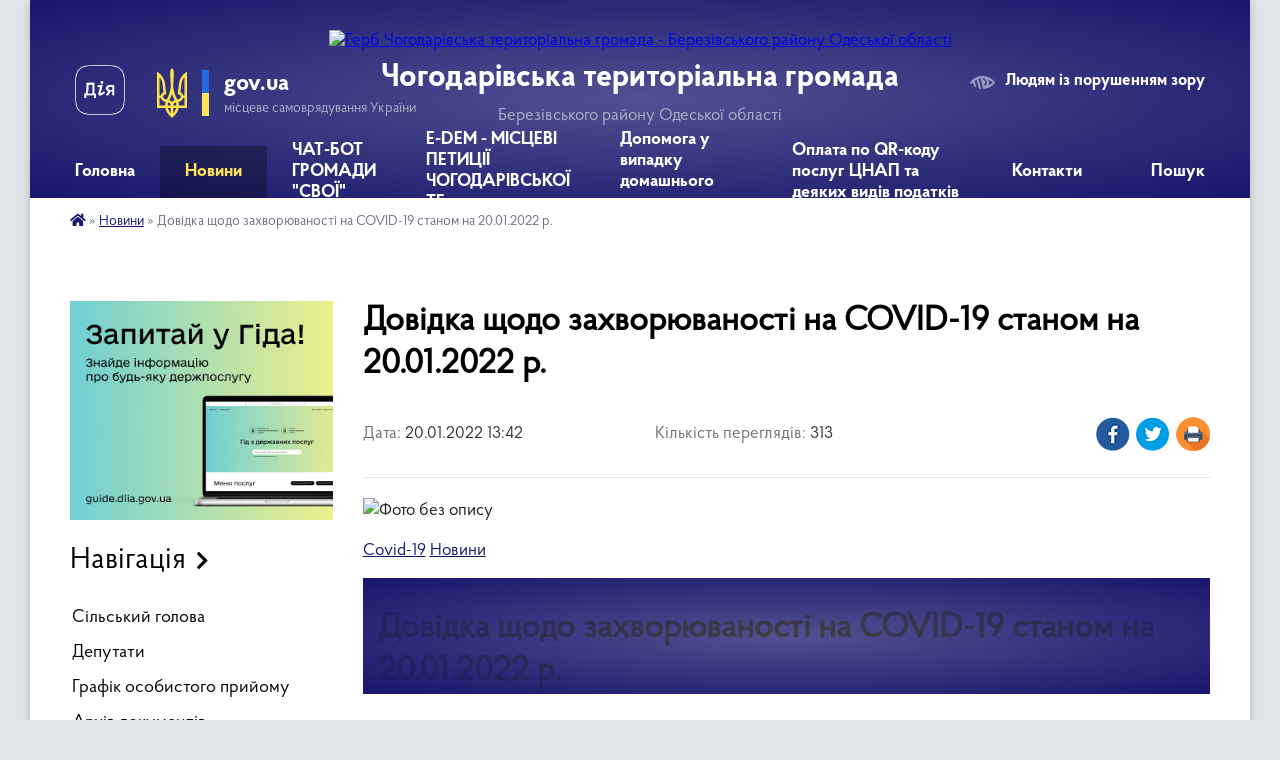

--- FILE ---
content_type: text/html; charset=UTF-8
request_url: https://chogodarivska-gromada.gov.ua/news/1642678940/
body_size: 24608
content:
<!DOCTYPE html>
<html lang="uk">
<head>
	<!--[if IE]><meta http-equiv="X-UA-Compatible" content="IE=edge"><![endif]-->
	<meta charset="utf-8">
	<meta name="viewport" content="width=device-width, initial-scale=1">
	<!--[if IE]><script>
		document.createElement('header');
		document.createElement('nav');
		document.createElement('main');
		document.createElement('section');
		document.createElement('article');
		document.createElement('aside');
		document.createElement('footer');
		document.createElement('figure');
		document.createElement('figcaption');
	</script><![endif]-->
	<title>Довідка щодо захворюваності на COVID-19 станом на 20.01.2022 р. | Чогодарівська територіальна громада Березівського району Одеської області</title>
	<meta name="description" content=". . Covid-19 Новини . . . Довідка щодо захворюваності на COVID-19 станом на 20.01.2022 р.. . .  20.01.2022  Пресс служба. . За минулу добу на території Одеської області за даними ДУ &amp;laquo;Одеський обласний центр ко">
	<meta name="keywords" content="Довідка, щодо, захворюваності, на, COVID-19, станом, на, 20.01.2022, р., |, Чогодарівська, територіальна, громада, Березівського, району, Одеської, області">

	
		<meta property="og:image" content="https://oda.odessa.gov.ua/wp-content/uploads/2022/01/foto-1-800x445.jpeg">
	<meta property="og:image:width" content="">
	<meta property="og:image:height" content="">
			<meta property="og:title" content="Довідка щодо захворюваності на COVID-19 станом на 20.01.2022 р.">
				<meta property="og:type" content="article">
	<meta property="og:url" content="https://chogodarivska-gromada.gov.ua/news/1642678940/">
		
		<link rel="apple-touch-icon" sizes="57x57" href="https://gromada.org.ua/apple-icon-57x57.png">
	<link rel="apple-touch-icon" sizes="60x60" href="https://gromada.org.ua/apple-icon-60x60.png">
	<link rel="apple-touch-icon" sizes="72x72" href="https://gromada.org.ua/apple-icon-72x72.png">
	<link rel="apple-touch-icon" sizes="76x76" href="https://gromada.org.ua/apple-icon-76x76.png">
	<link rel="apple-touch-icon" sizes="114x114" href="https://gromada.org.ua/apple-icon-114x114.png">
	<link rel="apple-touch-icon" sizes="120x120" href="https://gromada.org.ua/apple-icon-120x120.png">
	<link rel="apple-touch-icon" sizes="144x144" href="https://gromada.org.ua/apple-icon-144x144.png">
	<link rel="apple-touch-icon" sizes="152x152" href="https://gromada.org.ua/apple-icon-152x152.png">
	<link rel="apple-touch-icon" sizes="180x180" href="https://gromada.org.ua/apple-icon-180x180.png">
	<link rel="icon" type="image/png" sizes="192x192"  href="https://gromada.org.ua/android-icon-192x192.png">
	<link rel="icon" type="image/png" sizes="32x32" href="https://gromada.org.ua/favicon-32x32.png">
	<link rel="icon" type="image/png" sizes="96x96" href="https://gromada.org.ua/favicon-96x96.png">
	<link rel="icon" type="image/png" sizes="16x16" href="https://gromada.org.ua/favicon-16x16.png">
	<link rel="manifest" href="https://gromada.org.ua/manifest.json">
	<meta name="msapplication-TileColor" content="#ffffff">
	<meta name="msapplication-TileImage" content="https://gromada.org.ua/ms-icon-144x144.png">
	<meta name="theme-color" content="#ffffff">
	
	
		<meta name="robots" content="">
	
    <link rel="preload" href="https://cdnjs.cloudflare.com/ajax/libs/font-awesome/5.9.0/css/all.min.css" as="style">
	<link rel="stylesheet" href="https://cdnjs.cloudflare.com/ajax/libs/font-awesome/5.9.0/css/all.min.css" integrity="sha512-q3eWabyZPc1XTCmF+8/LuE1ozpg5xxn7iO89yfSOd5/oKvyqLngoNGsx8jq92Y8eXJ/IRxQbEC+FGSYxtk2oiw==" crossorigin="anonymous" referrerpolicy="no-referrer" />

    <link rel="preload" href="//gromada.org.ua/themes/km2/css/styles_vip.css?v=3.34" as="style">
	<link rel="stylesheet" href="//gromada.org.ua/themes/km2/css/styles_vip.css?v=3.34">
	<link rel="stylesheet" href="//gromada.org.ua/themes/km2/css/77267/theme_vip.css?v=1769307369">
	
		<!--[if lt IE 9]>
	<script src="https://oss.maxcdn.com/html5shiv/3.7.2/html5shiv.min.js"></script>
	<script src="https://oss.maxcdn.com/respond/1.4.2/respond.min.js"></script>
	<![endif]-->
	<!--[if gte IE 9]>
	<style type="text/css">
		.gradient { filter: none; }
	</style>
	<![endif]-->

</head>
<body class="">

	<a href="#top_menu" class="skip-link link" aria-label="Перейти до головного меню (Alt+1)" accesskey="1">Перейти до головного меню (Alt+1)</a>
	<a href="#left_menu" class="skip-link link" aria-label="Перейти до бічного меню (Alt+2)" accesskey="2">Перейти до бічного меню (Alt+2)</a>
    <a href="#main_content" class="skip-link link" aria-label="Перейти до головного вмісту (Alt+3)" accesskey="3">Перейти до текстового вмісту (Alt+3)</a>




	
	<div class="wrap">
		
		<header>
			<div class="header_wrap">
				<div class="logo">
					<a href="https://chogodarivska-gromada.gov.ua/" id="logo" class="form_2">
						<img src="https://rada.info/upload/users_files/05384554/gerb/90458175_110297377263888_1449849382806487040_n.png" alt="Герб Чогодарівська територіальна громада - Березівського району Одеської області">
					</a>
				</div>
				<div class="title">
					<div class="slogan_1">Чогодарівська територіальна громада</div>
					<div class="slogan_2">Березівського району Одеської області</div>
				</div>
				<div class="gov_ua_block">
					<a class="diia" href="https://diia.gov.ua/" target="_blank" rel="nofollow" title="Державні послуги онлайн"><img src="//gromada.org.ua/themes/km2/img/diia.png" alt="Логотип Diia"></a>
					<img src="//gromada.org.ua/themes/km2/img/gerb.svg" class="gerb" alt="Герб України">
					<span class="devider"></span>
					<div class="title">
						<b>gov.ua</b>
						<span>місцеве самоврядування України</span>
					</div>
				</div>
								<div class="alt_link">
					<a href="#" rel="nofollow" title="Режим високої контастності" onclick="return set_special('616088a4e1b343374dca3f0868805b825ef2c5f0');">Людям із порушенням зору</a>
				</div>
								
				<section class="top_nav">
					<nav class="main_menu" id="top_menu">
						<ul>
														<li class="">
								<a href="https://chogodarivska-gromada.gov.ua/main/"><span>Головна</span></a>
																							</li>
														<li class="active">
								<a href="https://chogodarivska-gromada.gov.ua/news/"><span>Новини</span></a>
																							</li>
														<li class="">
								<a href="https://chogodarivska-gromada.gov.ua/sajt-i-chatbot-dlya-gromad-12-45-38-24-11-2023/"><span>ЧАТ-БОТ ГРОМАДИ "СВОЇ"</span></a>
																							</li>
														<li class="">
								<a href="https://chogodarivska-gromada.gov.ua/miscevi-peticii-18-57-31-09-02-2024/"><span>E-DEM - МІСЦЕВІ ПЕТИЦІЇ  ЧОГОДАРІВСЬКОЇ ТГ</span></a>
																							</li>
														<li class=" has-sub">
								<a href="https://chogodarivska-gromada.gov.ua/garyacha-liniya-dlya-zhertv-domashnogo-nasilstva-13-38-30-22-12-2021/"><span>Допомога у випадку домашнього насильства</span></a>
																<button onclick="return show_next_level(this);" aria-label="Показати підменю"></button>
																								<ul>
																		<li>
										<a href="https://chogodarivska-gromada.gov.ua/krizova-kimnata-12-39-55-17-01-2025/">КРИЗОВА КІМНАТА</a>
																													</li>
																		<li>
										<a href="https://chogodarivska-gromada.gov.ua/koordinacijna-rada-z-pitan-simi-gendernoi-rivnosti-demografichnogo-rozvitku-zapobigannya-ta-protidii-domashnomu-nasilstvu-za-oznakoju-stati-12-42-43-17-01-2025/">КООРДИНАЦІЙНА РАДА З ПИТАНЬ СІМ'Ї, ГЕНДЕРНОЇ РІВНОСТІ, ДЕМОГРАФІЧНОГО РОЗВИТКУ, ЗАПОБІГАННЯ ТА ПРОТИДІЇ ДОМАШНЬОМУ НАСИЛЬСТВУ, ЗА ОЗНАКОЮ СТАТІ</a>
																													</li>
																		<li>
										<a href="https://chogodarivska-gromada.gov.ua/mobilna-brigada-socialnopsihologichnoi-dopomogi-osobam-yaki-postrazhdali-vid-domashnogo-nasilstva-taabo-za-oznakoju-stati-12-50-48-17-01-2025/">МОБІЛЬНА БРИГАДА СОЦІАЛЬНО-ПСИХОЛОГІЧНОЇ ДОПОМОГИ ОСОБАМ, ЯКІ ПОСТРАЖДАЛИ ВІД ДОМАШНЬОГО НАСИЛЬСТВА ТА/АБО ЗА ОЗНАКОЮ СТАТІ</a>
																													</li>
																		<li>
										<a href="https://chogodarivska-gromada.gov.ua/u-chogodarivskij-gromadi-prodovzhue-pracjuvati-mobilna-brigada-socialnopsihologichnoi-dopomogi-osobam-yaki-postrazhdali-vid-domashnogo-nasil-13-23-34-17-01-2025/">ГРАФІК РОБОТИ МОБІЛЬНОЇ БРИГАДИ</a>
																													</li>
																										</ul>
															</li>
														<li class="">
								<a href="https://chogodarivska-gromada.gov.ua/oplata-poslug-po-qrkodu-poslug-cnap-ta-deyakih-vidiv-podatkiv-12-44-41-11-07-2025/"><span>Оплата по QR-коду послуг ЦНАП та деяких видів податків</span></a>
																							</li>
														<li class="">
								<a href="https://chogodarivska-gromada.gov.ua/feedback/"><span>Контакти</span></a>
																							</li>
																				</ul>
					</nav>
					&nbsp;
					<button class="menu-button" id="open-button"><i class="fas fa-bars"></i> Меню сайту</button>
					<a href="https://chogodarivska-gromada.gov.ua/search/" rel="nofollow" class="search_button">Пошук</a>
				</section>
				
			</div>
		</header>
				
		<section class="bread_crumbs">
		<div xmlns:v="http://rdf.data-vocabulary.org/#"><a href="https://chogodarivska-gromada.gov.ua/" title="Головна сторінка"><i class="fas fa-home"></i></a> &raquo; <a href="https://chogodarivska-gromada.gov.ua/news/" aria-current="page">Новини</a>  &raquo; <span>Довідка щодо захворюваності на COVID-19 станом на 20.01.2022 р.</span></div>
	</section>
	
	<section class="center_block">
		<div class="row">
			<div class="grid-25 fr">
				<aside>
				
										<div class="diia_guide">
						<a href="https://guide.diia.gov.ua/" rel="nofollow" target="_blank" title="Гід державних послуг"><img src="https://gromada.org.ua/upload/diia_guide.jpg" alt="Банер - гід державних послуг"></a>
					</div>
									
										<div class="sidebar_title">Навігація</div>
										
					<nav class="sidebar_menu" id="left_menu">
						<ul>
														<li class="">
								<a href="https://chogodarivska-gromada.gov.ua/silskij-golova-17-57-01-27-02-2020/"><span>Сільський голова</span></a>
																							</li>
														<li class="">
								<a href="https://chogodarivska-gromada.gov.ua/deputati-18-00-45-27-02-2020/"><span>Депутати</span></a>
																							</li>
														<li class="">
								<a href="https://chogodarivska-gromada.gov.ua/grafik-osobistogo-prijomu-12-48-48-26-12-2025/"><span>Графік особистого прийому</span></a>
																							</li>
														<li class="">
								<a href="https://chogodarivska-gromada.gov.ua/docs/"><span>Архів документів</span></a>
																							</li>
														<li class="">
								<a href="https://chogodarivska-gromada.gov.ua/pasport-21-33-55-27-02-2020/"><span>Паспорт</span></a>
																							</li>
														<li class="">
								<a href="https://chogodarivska-gromada.gov.ua/photo/"><span>Фотогалерея</span></a>
																							</li>
														<li class="">
								<a href="https://chogodarivska-gromada.gov.ua/pro-chogodarivku-21-39-27-27-02-2020/"><span>Про Чогодарівку</span></a>
																							</li>
														<li class=" has-sub">
								<a href="https://chogodarivska-gromada.gov.ua/plan-socialnoekonomichnogo-rozvitku-chogodarivskoi-silskoi-radi-15-28-40-04-01-2022/"><span>План соціально-економічного розвитку Чогодарівської сільської ради</span></a>
																<button onclick="return show_next_level(this);" aria-label="Показати підменю"></button>
																								<ul>
																		<li class="">
										<a href="https://chogodarivska-gromada.gov.ua/plan-socialnoekonomichnogo-rozvitku-chogodarivskoi-silskoi-radi-na-2022-rik-15-31-00-04-01-2022/"><span>План соціально-економічного розвитку Чогодарівської сільської ради на 2022 рік</span></a>
																													</li>
																		<li class="">
										<a href="https://chogodarivska-gromada.gov.ua/plan-socialnoekonomichnogo-rozvitku-chogodarivskoi-silskoi-radi-na-2021-rik-15-36-56-04-01-2022/"><span>План соціально-економічного розвитку Чогодарівської сільської ради на 2021 рік</span></a>
																													</li>
																		<li class="">
										<a href="https://chogodarivska-gromada.gov.ua/plan-socialnoekonomichnogo-rozvitku-chogodarivskoi-silskoi-radi-na-2023-rik-12-22-16-06-10-2025/"><span>План соціально-економічного розвитку Чогодарівської сільської ради на 2023 рік</span></a>
																													</li>
																		<li class="">
										<a href="https://chogodarivska-gromada.gov.ua/plan-socialnoekonomichnogo-rozvitku-chogodarivskoi-silskoi-radi-na-2024-rik-12-27-06-06-10-2025/"><span>План соціально-економічного розвитку Чогодарівської сільської ради на 2024 рік</span></a>
																													</li>
																		<li class="">
										<a href="https://chogodarivska-gromada.gov.ua/plan-socialnoekonomichnogo-rozvitku-chogodarivskoi-silskoi-radi-na-2025-rik-12-47-28-06-10-2025/"><span>План соціально-економічного розвитку Чогодарівської сільської ради на 2025 рік</span></a>
																													</li>
																										</ul>
															</li>
														<li class=" has-sub">
								<a href="https://chogodarivska-gromada.gov.ua/rishennya-vikonkomu-14-29-47-07-03-2023/"><span>Рішення виконкому</span></a>
																<button onclick="return show_next_level(this);" aria-label="Показати підменю"></button>
																								<ul>
																		<li class="">
										<a href="https://chogodarivska-gromada.gov.ua/rishennya-№-3-vid-02-ljutogo-2023-roku-pro-stan-roboti-iz-zvernennyami-gromadyan-na-teritorii-chogodarivskoi-silskoi-radi-za-2022-rik-14-33-28-07-03-2023/"><span>Рішення виконкому від 02 лютого 2023 року</span></a>
																													</li>
																		<li class="">
										<a href="https://chogodarivska-gromada.gov.ua/rishennya-vikonkomu-vid-28-kvitnya-2023-roku-11-58-38-16-05-2023/"><span>Рішення виконкому від 28 квітня 2023 року</span></a>
																													</li>
																		<li class="">
										<a href="https://chogodarivska-gromada.gov.ua/r-i-sh-e-n-n-ya-№-13-vid-24-ljutogo-2023-roku-pro-vikonannya-delegovanih-povnovazhen-organiv-vikonavchoi-vladi-u-sferi-osviti-10-55-41-08-03-2023/"><span>Рішення виконкому від 24 лютого 2023 року</span></a>
																													</li>
																										</ul>
															</li>
														<li class=" has-sub">
								<a href="https://chogodarivska-gromada.gov.ua/regulyatorna-politika-14-47-30-26-04-2021/"><span>Регуляторна політика</span></a>
																<button onclick="return show_next_level(this);" aria-label="Показати підменю"></button>
																								<ul>
																		<li class=" has-sub">
										<a href="https://chogodarivska-gromada.gov.ua/perelik-chinnih-regulyatornih-aktiv-13-51-25-27-04-2021/"><span>Перелік чинних регуляторних актів</span></a>
																				<button onclick="return show_next_level(this);" aria-label="Показати підменю"></button>
																														<ul>
																						<li><a href="https://chogodarivska-gromada.gov.ua/pro-vstanovlennya-miscevih-podatkiv-i-zboriv-na-2022-rik-11-31-12-21-07-2021/"><span>Про встановлення місцевих податків і зборів на 2022 рік</span></a></li>
																						<li><a href="https://chogodarivska-gromada.gov.ua/pro-vstanovlennya-miscevih-podatkiv-i-zboriv-na-2025-rik-11-26-21-08-07-2024/"><span>Про встановлення місцевих податків і зборів на 2025 рік</span></a></li>
																						<li><a href="https://chogodarivska-gromada.gov.ua/pro-vstanovlennya-miscevih-podatkiv-i-zboriv-na-2024-rik-09-45-21-24-07-2023/"><span>Про встановлення місцевих податків і зборів на 2024 рік</span></a></li>
																						<li><a href="https://chogodarivska-gromada.gov.ua/pro-vstanovlennya-miscevih-podatkiv-i-zboriv-na-2023-rik-11-08-32-10-04-2023/"><span>Про встановлення місцевих податків і зборів на 2023 рік</span></a></li>
																																</ul>
																			</li>
																		<li class=" has-sub">
										<a href="https://chogodarivska-gromada.gov.ua/normativno-pravova-baza-14-58-25-26-04-2021/"><span>Нормативно правова база</span></a>
																				<button onclick="return show_next_level(this);" aria-label="Показати підменю"></button>
																														<ul>
																						<li><a href="https://chogodarivska-gromada.gov.ua/normativno-pravova-baza-15-24-02-26-04-2021/"><span>Нормативно правова база</span></a></li>
																																</ul>
																			</li>
																		<li class=" has-sub">
										<a href="https://chogodarivska-gromada.gov.ua/proekti-na-obgovorennya-15-06-22-26-04-2021/"><span>Проекти на обговорення</span></a>
																				<button onclick="return show_next_level(this);" aria-label="Показати підменю"></button>
																														<ul>
																						<li><a href="https://chogodarivska-gromada.gov.ua/pro-vstanovlennya-miscevih-podatkiv-ta-zboriv-na-2022-rik-14-04-06-04-06-2021/"><span>про встановлення місцевих податків та зборів на 2022 рік</span></a></li>
																						<li><a href="https://chogodarivska-gromada.gov.ua/proekt-rishennya pro-zatverdzhennya-poryadku-peredachi-v-orendu-komunalnogo-majna chogodarivskoi-silskoi-teritorialnoi-gromadi-14-25-20-23-04-2024/"><span>Проект рішення Про затвердження Порядку передачі в оренду комунального майна Чогодарівської сільської територіальної громади</span></a></li>
																						<li><a href="https://chogodarivska-gromada.gov.ua/pro-vstanovlennya-miscevih-podatkiv-ta-zboriv-na-2024-rik-10-13-13-24-07-2023/"><span>проект Про встановлення місцевих податків та зборів на 2024 рік</span></a></li>
																						<li><a href="https://chogodarivska-gromada.gov.ua/proekt-rishennya-z-dodatkami-pro-vstanovlennya-miscevih-podatkiv-ta-zboriv-na-2025-rik-10-08-12-24-04-2024/"><span>Проєкт рішення з додатками "Про встановлення місцевих податків та зборів на 2025 рік"</span></a></li>
																						<li><a href="https://chogodarivska-gromada.gov.ua/proekt-rishennya-z-dodatkami-pro-vstanovlennya-miscevih-podatkiv-ta-zboriv-na-2026-rik-11-33-42-01-05-2025/"><span>Проєкт рішення з додатками "Про встановлення місцевих податків та зборів на 2026 рік"</span></a></li>
																																</ul>
																			</li>
																		<li class="">
										<a href="https://chogodarivska-gromada.gov.ua/plani-diyalnosti-z-pidgotovki-15-30-02-26-04-2021/"><span>Плани діяльності з підготовки проєктів регуляторних актів</span></a>
																													</li>
																		<li class="">
										<a href="https://chogodarivska-gromada.gov.ua/eksperntnij-visnovok-09-17-52-09-06-2021/"><span>ЕКСПЕРТНИЙ ВИСНОВОК</span></a>
																													</li>
																		<li class=" has-sub">
										<a href="https://chogodarivska-gromada.gov.ua/povidomlennya-pro-opriljudnennya-proektiv-regulyatornih-aktiv-09-08-50-24-04-2024/"><span>Повідомлення про оприлюднення проектів регуляторних актів</span></a>
																				<button onclick="return show_next_level(this);" aria-label="Показати підменю"></button>
																														<ul>
																						<li><a href="https://chogodarivska-gromada.gov.ua/povidomlennya-pro-opriljudnennya-podatki-ta-zbori-09-10-16-24-04-2024/"><span>Повідомлення про оприлюднення (податки та збори, ставки орендної плати)</span></a></li>
																						<li><a href="https://chogodarivska-gromada.gov.ua/povidomlennya-pro-opriljudnennya-regulyatornogo-akta-proektu-rishennya-pro-zatverdzhennya-poryadku-peredachi-v-orendu-komunalnogo-majna-chog-14-42-43-24-04-2024/"><span>Повідомлення про оприлюднення регуляторного акта - Проєкту рішення «Про затвердження порядку передачі в оренду комунального майна Чогодарівської сільської територіальної громади» та Аналізу його регуляторного впливу</span></a></li>
																																</ul>
																			</li>
																		<li class=" has-sub">
										<a href="https://chogodarivska-gromada.gov.ua/analiz-regulyatornogo-vplivu-09-23-03-24-04-2024/"><span>Аналіз регуляторного впливу</span></a>
																				<button onclick="return show_next_level(this);" aria-label="Показати підменю"></button>
																														<ul>
																						<li><a href="https://chogodarivska-gromada.gov.ua/analiz-regulyatornogo-vplivu-proektu-rishennya-chogodarivskoi-silskoi-radi-berezivskogo-rajonu-odeskoi-oblasti-pro-zatverdzhennya-poryadku-p-09-24-50-24-04-2024/"><span>АНАЛІЗ РЕГУЛЯТОРНОГО ВПЛИВУ проекту рішення Чогодарівської сільської ради Березівського району Одеської області « Про затвердження Порядку передачі в оренду комунального майна Чогодарівської сільської територіальної громади»</span></a></li>
																						<li><a href="https://chogodarivska-gromada.gov.ua/analiz-regulyatornogo-vplivu-proektiv-rishen-chogodarivskoi-silskoi-radi-pro-vstanovlennya-miscevih-podatkiv-i-zboriv-09-29-46-24-04-2024/"><span>АНАЛІЗ  РЕГУЛЯТОРНОГО ВПЛИВУ проєктів рішень Чогодарівської сільської  ради «Про встановлення місцевих податків і зборів»</span></a></li>
																																</ul>
																			</li>
																										</ul>
															</li>
														<li class=" has-sub">
								<a href="https://chogodarivska-gromada.gov.ua/finansi-ta-bjudzhet-09-24-29-21-05-2021/"><span>ФІНАНСИ ТА БЮДЖЕТ</span></a>
																<button onclick="return show_next_level(this);" aria-label="Показати підменю"></button>
																								<ul>
																		<li class=" has-sub">
										<a href="https://chogodarivska-gromada.gov.ua/rishennya-sesij-pro-bjudzhet-2022-roku-12-11-58-14-02-2022/"><span>Рішення сесій про бюджет 2022 року</span></a>
																				<button onclick="return show_next_level(this);" aria-label="Показати підменю"></button>
																														<ul>
																						<li><a href="https://chogodarivska-gromada.gov.ua/pro-zvit-pro-vikonannya-bjudzhetu-chogodarivskoi-silskoi-teritorialnoi-gromadi-za-2021-rik-10-54-31-21-03-2023/"><span>Рішення XIV сесії VIII скликання від 18.02.2022 року № 349</span></a></li>
																						<li><a href="https://chogodarivska-gromada.gov.ua/rishennya-xiv-sesii-viii-sklikannya-vid-18022022-roku-№-351-pro-vnesennya-zmin-i-dopovnen-do-rishennya-silskoi-radi-vid-23-grudnya-2021-ro-11-03-38-21-03-2023/"><span>Рішення XIV сесії VIII скликання від 18.02.2022 року № 351</span></a></li>
																						<li><a href="https://chogodarivska-gromada.gov.ua/rishennya-vikonavchogo-komitetu-№-21-vid-25032022-roku-pro-vnesennya-zmin-i-dopovnen-do-rishennya-silskoi-radi-vid-23-grudnya-2021-roku-??-11-10-06-21-03-2023/"><span>Рішення виконавчого комітету № 21 від 25.03.2022 року "Про внесення змін і доповнень до рішення сільської ради від 23 Грудня 2021 року № 310 "Про бюджет Чогодарівської  сільської  територіальної  громади на 2022 рік""</span></a></li>
																						<li><a href="https://chogodarivska-gromada.gov.ua/rishennya-vikonavchogo-komitetu-№-21-vid-25032022-roku-11-25-52-21-03-2023/"><span>Рішення виконавчого комітету № 21 від 25.03.2022 року</span></a></li>
																						<li><a href="https://chogodarivska-gromada.gov.ua/rishennya-vikonavchogo-komitetu-№-27-vid-27042022-roku-12-38-11-21-03-2023/"><span>Рішення виконавчого комітету № 27 від 27.04.2022 року</span></a></li>
																						<li><a href="https://chogodarivska-gromada.gov.ua/rishennya-xv-sesii-viii-sklikannya-vid-29042022-roku-№-387-12-46-11-21-03-2023/"><span>Рішення XV сесії VIII скликання від 29.04.2022 року № 387</span></a></li>
																						<li><a href="https://chogodarivska-gromada.gov.ua/rishennya-vikonavchogo-komitetu-№-36-vid-27052022-roku-12-50-56-21-03-2023/"><span>Рішення виконавчого комітету № 36 від 27.05.2022 року</span></a></li>
																						<li><a href="https://chogodarivska-gromada.gov.ua/rishennya-vikonavchogo-komitetu-№-49-vid-19082022-roku-12-53-36-21-03-2023/"><span>Рішення виконавчого комітету № 49 від 19.08.2022 року</span></a></li>
																						<li><a href="https://chogodarivska-gromada.gov.ua/rishennya-vikonavchogo-komitetu-№-50-vid-19082022-roku-12-58-56-21-03-2023/"><span>Рішення виконавчого комітету № 50 від 19.08.2022 року</span></a></li>
																						<li><a href="https://chogodarivska-gromada.gov.ua/rishennya-vikonavchogo-komitetu-№-59-vid-01092022-roku-13-12-58-21-03-2023/"><span>Рішення виконавчого комітету № 59 від 01.09.2022 року</span></a></li>
																						<li><a href="https://chogodarivska-gromada.gov.ua/rishennya-vikonavchogo-komitetu-№-71-vid-26102022-roku-13-17-42-21-03-2023/"><span>Рішення виконавчого комітету № 71 від 26.10.2022 року</span></a></li>
																						<li><a href="https://chogodarivska-gromada.gov.ua/rishennya-vikonavchogo-komitetu-№-85-vid-04112022-roku-13-20-04-21-03-2023/"><span>Рішення виконавчого комітету № 85 від 04.11.2022 року</span></a></li>
																						<li><a href="https://chogodarivska-gromada.gov.ua/rishennya-vikonavchogo-komitetu-№-85-vid-04112022-roku-13-20-36-21-03-2023/"><span>Рішення виконавчого комітету № 85 від 04.11.2022 року</span></a></li>
																						<li><a href="https://chogodarivska-gromada.gov.ua/rishennya-xix-sesii-viii-sklikannya-vid-16112022-roku-№-408-13-23-12-21-03-2023/"><span>Рішення XIX сесії VIII скликання від 16.11.2022 року № 408</span></a></li>
																						<li><a href="https://chogodarivska-gromada.gov.ua/rishennya-xx-pozachergovoi-sesii-viii-sklikannya-vid-09122022-roku-№-410-13-25-33-21-03-2023/"><span>Рішення XX позачергової сесії VIII скликання від 09.12.2022 року № 410</span></a></li>
																						<li><a href="https://chogodarivska-gromada.gov.ua/rishennya-xxi-sesii-viii-sklikannya-vid-21122022-roku-№-424-13-29-48-21-03-2023/"><span>Рішення XXI сесії VIII скликання від 21.12.2022 року № 424</span></a></li>
																						<li><a href="https://chogodarivska-gromada.gov.ua/rishennya-xxi-sesii-viii-sklikannya-vid-21122022-roku-№-425-13-42-56-21-03-2023/"><span>Рішення XXI сесії VIII скликання від 21.12.2022 року № 425</span></a></li>
																																</ul>
																			</li>
																		<li class=" has-sub">
										<a href="https://chogodarivska-gromada.gov.ua/informaciya-09-27-50-21-05-2021/"><span>Інформація щодо обсягів коштів передбачених в бюджеті розвитку сільського бюджету та пооб'єктний розподіл</span></a>
																				<button onclick="return show_next_level(this);" aria-label="Показати підменю"></button>
																														<ul>
																						<li><a href="https://chogodarivska-gromada.gov.ua/informaciya-pro-vikoristannya-koshtiv-silskogo-bjudzhetu-chogodarivskoi-silskoi-radi-za-sichenkviten-2021-roku-09-55-55-21-05-2021/"><span>Інформація про використання коштів сільського бюджету Чогодарівської сільської ради 2021 року</span></a></li>
																						<li><a href="https://chogodarivska-gromada.gov.ua/informaciya-pro-vikoristannya-koshtiv-silskogo-bjudzhetu-chogodarivskoi-silskoi-radi-2022-roku-13-21-14-23-02-2022/"><span>Інформація про використання коштів сільського бюджету Чогодарівської сільської ради 2022 року</span></a></li>
																						<li><a href="https://chogodarivska-gromada.gov.ua/informaciya-pro-vikoristannya-koshtiv-silskogo-bjudzhetu-chogodarivskoi-silskoi-radi-2023-roku-14-32-40-21-03-2023/"><span>Інформація про використання коштів сільського бюджету Чогодарівської сільської ради 2023 року</span></a></li>
																						<li><a href="https://chogodarivska-gromada.gov.ua/informaciya-pro-vikoristannya-koshtiv-silskogo-bjudzhetu-chogodarivskoi-silskoi-radi-2024-roku-13-54-06-07-02-2025/"><span>Інформація про використання коштів сільського бюджету Чогодарівської сільської ради 2024 року</span></a></li>
																																</ul>
																			</li>
																		<li class=" has-sub">
										<a href="https://chogodarivska-gromada.gov.ua/pasporti-bjudzhetnih-program-14-26-29-21-02-2022/"><span>Паспорти бюджетних програм</span></a>
																				<button onclick="return show_next_level(this);" aria-label="Показати підменю"></button>
																														<ul>
																						<li><a href="https://chogodarivska-gromada.gov.ua/pasporti-bjudzhetnih-program-14-33-24-21-02-2022/"><span>Паспорт бюджетної програми 3710160 на 2021 рік</span></a></li>
																						<li><a href="https://chogodarivska-gromada.gov.ua/pasport-bjudzhetnoi-programi-3710160-na-2022-rik-14-45-31-20-03-2023/"><span>Паспорт бюджетної програми 3710160 на 2022 рік</span></a></li>
																						<li><a href="https://chogodarivska-gromada.gov.ua/pasport-bjudzhetnoi-programi-3710160-na-2023-rik-14-48-48-20-03-2023/"><span>Паспорт бюджетної програми 3710160 на 2023 рік</span></a></li>
																						<li><a href="https://chogodarivska-gromada.gov.ua/pasport-bjudzhetnoi-programi-3710160-na-2024-rik-10-08-44-01-05-2024/"><span>Паспорт бюджетної програми 3710160 на 2024 рік</span></a></li>
																						<li><a href="https://chogodarivska-gromada.gov.ua/pasport-bjudzhetnoi-programi-3710160-na-2025-rik-13-09-42-07-02-2025/"><span>Паспорт бюджетної програми 3710160 на 2025 рік</span></a></li>
																																</ul>
																			</li>
																		<li class=" has-sub">
										<a href="https://chogodarivska-gromada.gov.ua/dostup-do-publichnoi-informacii-14-46-51-21-02-2022/"><span>Доступ до публічної інформації</span></a>
																				<button onclick="return show_next_level(this);" aria-label="Показати підменю"></button>
																														<ul>
																						<li><a href="https://chogodarivska-gromada.gov.ua/informaciya-pro-stan-rozglyadu-zapitiv-na-publichnu-informaciju-u-2021-roci-14-53-26-21-02-2022/"><span>Інформація про стан розгляду запитів на публічну інформацію</span></a></li>
																																</ul>
																			</li>
																		<li class=" has-sub">
										<a href="https://chogodarivska-gromada.gov.ua/rishennya-sesij-pro-bjudzhet-11-55-17-21-05-2021/"><span>Рішення сесій про бюджет 2021 року</span></a>
																				<button onclick="return show_next_level(this);" aria-label="Показати підменю"></button>
																														<ul>
																						<li><a href="https://chogodarivska-gromada.gov.ua/rishennya-vi-sesii-viii-sklikannya-vid-30-listopada-2021-roku-№-267-11-38-35-15-02-2022/"><span>Рішення VI сесії VІІI скликання від 30 листопада 2021 року № 267</span></a></li>
																						<li><a href="https://chogodarivska-gromada.gov.ua/rishennya-hiii-sesii-viii-sklikannya-vid-23-grudnya-2021-roku-№-309-11-40-39-15-02-2022/"><span>Рішення ХІІІ сесії VІІI скликання від 23 грудня 2021 року № 309</span></a></li>
																						<li><a href="https://chogodarivska-gromada.gov.ua/rishennya-vi-sesii-viii-sklikannya-vid-20-zhovtnya-2021-roku-№-242-pro-vnesennya-zmin-i-dopovnen-do-rishennya-silskoi-radi-vid-24-grudnya--13-37-06-14/"><span>Рішення VI сесії VІІI скликання від 20 жовтня 2021 року № 242</span></a></li>
																						<li><a href="https://chogodarivska-gromada.gov.ua/rishennya-vikonkomu-vid-29102021r-№-97-13-39-27-14-02-2022/"><span>Рішення виконкому від 29 жовтня 2021р. № 97</span></a></li>
																						<li><a href="https://chogodarivska-gromada.gov.ua/rishennya-vii-pozachergovoi-sesii-viii-cklikannya-vid-23-chervnya-2021r-№190-10-36-56-03-09-2021/"><span>Рiшення VII позачергової сесії VIII cкликання від 23 червня 2021р. №190</span></a></li>
																						<li><a href="https://chogodarivska-gromada.gov.ua/rishennya-viii-sesii-viii-cklikannya-vid-14-lipnya-2021r-№213-10-42-07-03-09-2021/"><span>Рiшення VIIІ сесії VIII cкликання від 14 липня 2021р. №213</span></a></li>
																						<li><a href="https://chogodarivska-gromada.gov.ua/rishennya-ix-pozachergovoi-sesii-viii-cklikannya-vid-30-lipnya-2021r-№221-10-46-31-03-09-2021/"><span>Рiшення IX позачергової сесії VIII cкликання від 30 липня 2021р. №221</span></a></li>
																						<li><a href="https://chogodarivska-gromada.gov.ua/rishennya-ii-sesii-viii-sklikannya-vid-24-grudnya-2020-roku-№-17-pro-bjudzhet-chogodarivskoi-silskoi-ob’ednanoi-teritorialnoi-gromadi-na-11-58-13-21-0/"><span>Рішення ІІ сесії VІІI скликання від  24 грудня 2020 року № 17</span></a></li>
																						<li><a href="https://chogodarivska-gromada.gov.ua/rishennya-iv-pozachergovoi-sesii-viii-sklikannya-vid-12-ljutogo-2021-roku-№-82-pro-vnesennya-zmin-i-dopovnen-do-rishennya-silskoi-radi-vid-12-00-37-21/"><span>Рішення ІV позачергової сесії VІІI скликання від 12 лютого 2021 року № 82</span></a></li>
																						<li><a href="https://chogodarivska-gromada.gov.ua/rishennya-iv-pozachergovoi-sesii-viii-sklikannya-vid-02-kvitnya-2021-roku-№-109-pro-vnesennya-zmin-i-dopovnen-do-rishennya-silskoi-radi-vi-12-02-54-21/"><span>Рішення ІV позачергової сесії VІІI скликання від 02 квітня 2021 року № 109</span></a></li>
																						<li><a href="https://chogodarivska-gromada.gov.ua/rishennya-iv-pozachergovoi-sesii-viii-sklikannya-vid-14-travnya-2021-roku-№-124-pro-vnesennya-zmin-i-dopovnen-do-rishennya-silskoi-radi-vi-12-04-59-21/"><span>Рішення ІV позачергової сесії VІІI скликання від 14 травня 2021 року № 124</span></a></li>
																						<li><a href="https://chogodarivska-gromada.gov.ua/rishennya-x-sesii-viii-cklikannya-vid-31-serpnya-2021r-№228-14-30-31-03-09-2021/"><span>Рiшення X сесії VIII cкликання від 31 серпня 2021р. №228</span></a></li>
																						<li><a href="https://chogodarivska-gromada.gov.ua/rishennya-vikonkomu-vid-31082021r-№-85-14-41-27-03-09-2021/"><span>Рішення виконкому від 31 серпня 2021р. № 85</span></a></li>
																						<li><a href="https://chogodarivska-gromada.gov.ua/rishennya-x-sesii-viii-cklikannya-vid-31-serpnya-2021r-№229-14-50-03-03-09-2021/"><span>Рiшення X сесії VIII cкликання від 31 серпня 2021р. №229</span></a></li>
																						<li><a href="https://chogodarivska-gromada.gov.ua/rishennya-vikonkomu-vid-30112021r-№-113-10-09-32-15-02-2022/"><span>Рішення виконкому від 30 листопада 2021р. № 113</span></a></li>
																						<li><a href="https://chogodarivska-gromada.gov.ua/rishennya-xiii-sesii-viii-sklikannya-vid-23122021-roku-№-310-13-50-35-21-03-2023/"><span>Рішення XІІІ сесії VIII скликання від 23.12.2021 року № 310</span></a></li>
																																</ul>
																			</li>
																		<li class=" has-sub">
										<a href="https://chogodarivska-gromada.gov.ua/rishennya-sesij-pro-bjudzhet-2025-roku-10-32-54-02-01-2025/"><span>Рішення сесій про бюджет 2025 року</span></a>
																				<button onclick="return show_next_level(this);" aria-label="Показати підменю"></button>
																														<ul>
																						<li><a href="https://chogodarivska-gromada.gov.ua/rishennya-liii-pozachergovoi-sesii-viii-sklikannya-vid-28052025-roku-№-957-11-12-58-18-12-2025/"><span>Рішення LIII позачергової сесії VІIІ скликання від 28.05.2025 року № 957</span></a></li>
																						<li><a href="https://chogodarivska-gromada.gov.ua/rishennya-liv-pozachergovoi-sesii-viii-sklikannya-vid-19062025-roku-№-963-11-15-42-18-12-2025/"><span>Рішення LIV позачергової сесії VІIІ скликання від 19.06.2025 року № 963</span></a></li>
																						<li><a href="https://chogodarivska-gromada.gov.ua/rishennya-lv-pozachergovoi-sesii-viii-sklikannya-vid-22082025-roku-№-973-11-19-53-18-12-2025/"><span>Рішення LV позачергової сесії VІIІ скликання від 22.08.2025 року № 973</span></a></li>
																						<li><a href="https://chogodarivska-gromada.gov.ua/rishennya-lv-pozachergovoi-sesii-viii-sklikannya-vid-22082025-roku-№-974-11-23-19-18-12-2025/"><span>Рішення LV позачергової сесії VІIІ скликання від 22.08.2025 року № 974</span></a></li>
																						<li><a href="https://chogodarivska-gromada.gov.ua/rishennya-lv-pozachergovoi-sesii-viii-sklikannya-vid-22082025-roku-№-975-11-36-37-18-12-2025/"><span>Рішення LV позачергової сесії VІIІ скликання від 22.08.2025 року № 975</span></a></li>
																						<li><a href="https://chogodarivska-gromada.gov.ua/rishennya-lvi-sesii-viii-sklikannya-vid-09102025-roku-№-1000-11-40-30-18-12-2025/"><span>Рішення LVІ сесії VІIІ скликання від 09.10.2025 року № 1000</span></a></li>
																						<li><a href="https://chogodarivska-gromada.gov.ua/rishennya-lvii-pozachergovoi-sesii-viii-sklikannya-vid-03122025-roku-11-43-22-18-12-2025/"><span>Рішення LVII позачергової сесії VІIІ скликання від 03.12.2025 року № 1026</span></a></li>
																						<li><a href="https://chogodarivska-gromada.gov.ua/rishennya-hhhhih-sesii-viii-sklikannya-14-33-26-12-12-2025/"><span>Рішення ХХХХІХ сесії VІIІ скликання від 24.01.2025 року № 888</span></a></li>
																						<li><a href="https://chogodarivska-gromada.gov.ua/rishennya-lvii-pozachergovoi-sesii-viii-sklikannya-vid-03122025-roku-№-1027-11-46-55-18-12-2025/"><span>Рішення LVIІ позачергової сесії VІIІ скликання від 03.12.2025 року № 1027</span></a></li>
																						<li><a href="https://chogodarivska-gromada.gov.ua/rishennya-vikonavchogo-komitetu-chogodarivskoi-silskoi-radi-vid-28052025-roku-№-51-11-53-53-18-12-2025/"><span>Рішення виконавчого комітету Чогодарівської сільської ради від 28.05.2025 року № 51</span></a></li>
																						<li><a href="https://chogodarivska-gromada.gov.ua/rishennya-lvii-pozachergovoi-sesii-viii-sklikannya-vid-03122025-roku-13-32-15-02-01-2026/"><span>Рішення LVII позачергової сесії VІIІ скликання від 03.12.2025 року № 1026</span></a></li>
																						<li><a href="https://chogodarivska-gromada.gov.ua/rishennya-lvii-pozachergovoi-sesii-viii-sklikannya-vid-03122025-roku-13-41-00-02-01-2026/"><span>Рішення LVIІ позачергової сесії VІIІ скликання від 03.12.2025 року</span></a></li>
																						<li><a href="https://chogodarivska-gromada.gov.ua/rishennya-lviii-pozachergovoi-sesii-viii-sklikannya-vid-23122025-roku-№-1059-13-46-44-02-01-2026/"><span>Рішення LVІІІ позачергової сесії VІIІ скликання від 23.12.2025 року № 1059</span></a></li>
																						<li><a href="https://chogodarivska-gromada.gov.ua/rishennya-lviii-pozachergovoi-sesii-viii-sklikannya-vid-23122025-roku-№-1060-13-56-55-02-01-2026/"><span>Рішення LVІІІ позачергової сесії VІIІ скликання від 23.12.2025 року № 1060</span></a></li>
																						<li><a href="https://chogodarivska-gromada.gov.ua/rishennya-hhhhh-pozachergovoi-sesii-viii-sklikannya-vid-27022025-roku-№-893-14-40-46-12-12-2025/"><span>Рішення ХХХХХ позачергової сесії VІIІ скликання від 27.02.2025 року № 893</span></a></li>
																						<li><a href="https://chogodarivska-gromada.gov.ua/rishennya-hhhhh-pozachergovoi-sesii-viii-sklikannya-vid-27022025-roku-№-894-14-43-58-12-12-2025/"><span>Рішення ХХХХХ позачергової сесії VІIІ скликання від 27.02.2025 року № 894</span></a></li>
																						<li><a href="https://chogodarivska-gromada.gov.ua/rishennya-li-pozachergovoi-sesii-viii-sklikannya-vid-25032025-roku-№-918-14-46-56-12-12-2025/"><span>Рішення LІ позачергової сесії VІIІ скликання від 25.03.2025 року № 918</span></a></li>
																						<li><a href="https://chogodarivska-gromada.gov.ua/rishennya-lii-sesii-viii-sklikannya-vid-28042025-roku-14-50-18-12-12-2025/"><span>Рішення LII сесії VІIІ скликання від 28.04.2025 року № 937</span></a></li>
																						<li><a href="https://chogodarivska-gromada.gov.ua/rishennya-lii-sesii-viii-sklikannya-vid-28052025-roku-№-938-14-53-43-12-12-2025/"><span>Рішення LII сесії VІIІ скликання від 28.04.2025 року № 938</span></a></li>
																						<li><a href="https://chogodarivska-gromada.gov.ua/rishennya-vikonavchogo-komitetu-chogodarivskoi-silskoi-radi-vid-22082025-roku-№-69-13-44-30-18-12-2025/"><span>Рішення виконавчого комітету Чогодарівської сільської ради від 22.08.2025 року № 69</span></a></li>
																						<li><a href="https://chogodarivska-gromada.gov.ua/rishennya-vikonavchogo-komitetu-chogodarivskoi-silskoi-radi-vid-03092025-roku-№-78-13-48-47-18-12-2025/"><span>Рішення виконавчого комітету Чогодарівської сільської ради від 03.09.2025 року № 78</span></a></li>
																						<li><a href="https://chogodarivska-gromada.gov.ua/rishennya-vikonavchogo-komitetu-chogodarivskoi-silskoi-radi-vid-29102025-roku-№-85-13-53-21-18-12-2025/"><span>Рішення виконавчого комітету Чогодарівської сільської ради від 29.10.2025 року № 85</span></a></li>
																																</ul>
																			</li>
																		<li class=" has-sub">
										<a href="https://chogodarivska-gromada.gov.ua/rishennya-sesij-pro-bjudzhet-2023-roku-14-55-30-20-03-2023/"><span>Рішення сесій про бюджет 2023 року</span></a>
																				<button onclick="return show_next_level(this);" aria-label="Показати підменю"></button>
																														<ul>
																						<li><a href="https://chogodarivska-gromada.gov.ua/pro-vnesennya-zmin-i-dopovnen-do-rishennya-silskoi-radi-vid-21-grudnya-2022-roku-№-425-pro-bjudzhet-chogodarivskoi-silskoi-teritorialnoi-g-14-27-52-11-01-2024/"><span>Рішення ХХХІІ позачергової сесії VІIІ скликання від 21.11.2023 року № 602</span></a></li>
																						<li><a href="https://chogodarivska-gromada.gov.ua/rishennya-hhviii-sesii-viii-sklikannya-vid-01082023-r-№-531-10-53-24-30-11-2023/"><span>Рiшення ХХVІІІ сесії VІIІ скликання від 01.08.2023 року № 531</span></a></li>
																						<li><a href="https://chogodarivska-gromada.gov.ua/rishennya-hhviii-sesii-viii-sklikannya-vid-01082023r-№532-10-57-21-30-11-2023/"><span>Рiшення ХХVІІІ сесії VІIІ скликання від 01.08.2023 року № 532</span></a></li>
																						<li><a href="https://chogodarivska-gromada.gov.ua/rishennya-hhih-pozachergovoi-sesii-viii-sklikannya-vid-11082023r-№-549-11-02-04-30-11-2023/"><span>Рiшення ХХІХ позачергової сесії VІIІ скликання від 11.08.2023 року № 549</span></a></li>
																						<li><a href="https://chogodarivska-gromada.gov.ua/rishennya-hhh-sesii-viii-sklikannya-vid-27092023r-№-565-11-07-53-30-11-2023/"><span>Рішення ХХХ сесії VІIІ скликання від 27.09.2023 року № 565</span></a></li>
																						<li><a href="https://chogodarivska-gromada.gov.ua/rishennya-hhhi-sesii-viii-sklikannya-vid-27102023r-№-588-11-13-07-30-11-2023/"><span>Рішення ХХХІ сесії VІIІ скликання від 27.10.2023 року № 588</span></a></li>
																						<li><a href="https://chogodarivska-gromada.gov.ua/pro-zvit-pro-vikonannya-bjudzhetu-chogodarivskoi-silskoi-teritorialnoi-gromadi-za-ij-kvartal-2023-roku-11-03-17-24-07-2023/"><span>Рiшення ХХІV сесії VІIІ скликання від 28.04.2023 року № 489</span></a></li>
																						<li><a href="https://chogodarivska-gromada.gov.ua/hhiv-sesiya-viii-sklikannya-vid-28042023-roku-11-15-30-24-07-2023/"><span>Рішення ХХІV сесії VІIІ скликання від 28.04.2023 року № 490</span></a></li>
																						<li><a href="https://chogodarivska-gromada.gov.ua/rishennya-hv-pozachergovoi-sesii-viii-sklikannya-vid-25052023-roku-№-505-11-25-18-24-07-2023/"><span>Рiшення ХV позачергової сесії VІIІ скликання від 25.05.2023 року № 505</span></a></li>
																						<li><a href="https://chogodarivska-gromada.gov.ua/rishennya-hhvi-pozachergovoi-sesii-viii-sklikannya-vid-05062023-roku-№-515-11-35-50-24-07-2023/"><span>Рішення ХХVІ позачергової сесії VІIІ скликання від 05.06.2023 року № 515</span></a></li>
																						<li><a href="https://chogodarivska-gromada.gov.ua/rishennya-hhvii-sesii-viii-sklikannya-vid-28062023-roku-№-518-11-46-27-24-07-2023/"><span>Рішення ХХVІІ сесії VІIІ скликання від 28.06.2023 року № 518</span></a></li>
																						<li><a href="https://chogodarivska-gromada.gov.ua/rishennya-xxii-sesii-viii-sklikannya-vid-02022023-roku-№-454-13-58-58-21-03-2023/"><span>Рішення XXII сесії VIII скликання від 02.02.2023 року № 454</span></a></li>
																						<li><a href="https://chogodarivska-gromada.gov.ua/rishennya-xxii-sesii-viii-sklikannya-vid-02022023-roku-№-455-14-01-40-21-03-2023/"><span>Рішення XXII сесії VIII скликання від 02.02.2023 року № 455</span></a></li>
																						<li><a href="https://chogodarivska-gromada.gov.ua/rishennya-xxiii-sesii-viii-sklikannya-vid-09032023-roku-№-473-14-03-53-21-03-2023/"><span>Рішення XXIII сесії VIII скликання від 09.03.2023 року № 473</span></a></li>
																						<li><a href="https://chogodarivska-gromada.gov.ua/rishennya-hhhiii-pozachergovoi-sesii-viii-sklikannya-vid-06122023r-№-622-18-48-17-11-01-2024/"><span>Рішення ХХХІІІ позачергової сесії VІIІ скликання від 06.12.2023 року № 622</span></a></li>
																						<li><a href="https://chogodarivska-gromada.gov.ua/rishennya-hhhiv-sesii-viii-sklikannya-vid-20122023-roku-№-625-18-55-01-11-01-2024/"><span>Рiшення ХХХІV сесії VІIІ скликання від 20.12.2023 року № 625</span></a></li>
																						<li><a href="https://chogodarivska-gromada.gov.ua/rishennya-hhhiv-sesii-viii-sklikannya-vid-20122023-roku-№-626-19-00-51-11-01-2024/"><span>Рішення ХХХІV сесії VІIІ скликання від 20.12.2023 року № 626</span></a></li>
																						<li><a href="https://chogodarivska-gromada.gov.ua/rishennya-hhhv-pozachergovoi-sesii-viii-sklikannya-vid-27122023-roku-№-655-19-09-26-11-01-2024/"><span>Рішення ХХХV позачергової сесії VІIІ скликання від 27.12.2023 року № 655</span></a></li>
																																</ul>
																			</li>
																		<li class=" has-sub">
										<a href="https://chogodarivska-gromada.gov.ua/rishennya-sesij-pro-bjudzhet-2024-roku-13-13-45-26-03-2024/"><span>Рішення сесій про бюджет 2024 року</span></a>
																				<button onclick="return show_next_level(this);" aria-label="Показати підменю"></button>
																														<ul>
																						<li><a href="https://chogodarivska-gromada.gov.ua/pro-zvit-pro-vikonannya-bjudzhetu-chogodarivskoi-silskoi-teritorialnoi-gromadi-za-9t-misyaciv-2024-roku-09-51-21-02-01-2025/"><span>Рішення ХХХХІV сесії VІIІ скликання від 29.10.2024 р. № 801</span></a></li>
																						<li><a href="https://chogodarivska-gromada.gov.ua/rishennya-hhhhiv-sesii-viii-sklikannya-vid-29102024-r-№-802-10-05-24-02-01-2025/"><span>Рiшення ХХХХІV сесії VІIІ скликання від 29.10.2024 р. № 802</span></a></li>
																						<li><a href="https://chogodarivska-gromada.gov.ua/rishennya-hhhhv-pozachergovoi-sesii-viii-sklikannya-vid-26112024-roku-№-822-10-09-00-02-01-2025/"><span>Рiшення ХХХХV позачергової сесії VІIІ скликання від 26.11.2024 р. № 822</span></a></li>
																						<li><a href="https://chogodarivska-gromada.gov.ua/rishennya-hhhhvi-pozachergovoi-sesii-viii-sklikannya-vid-02122024-roku-№-840-10-18-35-02-01-2025/"><span>Рішення ХХХХVІ позачергової сесії VІIІ скликання від 02.12.2024 р. № 840</span></a></li>
																						<li><a href="https://chogodarivska-gromada.gov.ua/rishennya-vikonavchogo-komitetu-chogodarivskoi-silskoi-radi-vid-10122024-roku-№-87-10-20-47-02-01-2025/"><span>Рішення виконавчого комітету Чогодарівської сільської ради від 10.12.2024 р. № 87</span></a></li>
																						<li><a href="https://chogodarivska-gromada.gov.ua/rishennya-hhhhvii-pozachergovoi-sesii-viii-sklikannya-vid-20122024-r-№-843-10-23-23-02-01-2025/"><span>Рiшення ХХХХVІІ позачергової сесії VІIІ скликання від 20.12.2024 р. № 843</span></a></li>
																						<li><a href="https://chogodarivska-gromada.gov.ua/rishennya-hhhhvii-pozachergovoi-sesii-viii-sklikannya-vid-20122024-roku-№-844-10-28-41-02-01-2025/"><span>Рішення ХХХХVІІ позачергової сесії VІIІ скликання від 20.12.2024 р. № 844</span></a></li>
																						<li><a href="https://chogodarivska-gromada.gov.ua/rishennya-hhhhviii-pozachergovoi-sesii-viii-sklikannya-vid-27122024-roku-№-885-10-30-30-02-01-2025/"><span>Рiшення ХХХХVІІІ позачергової сесії VІIІ скликання від 27.12.2024 р. № 885</span></a></li>
																						<li><a href="https://chogodarivska-gromada.gov.ua/rishennya-hhhih-pozachergovoi-sesii-viii-sklikannya-14-47-48-15-10-2024/"><span>Рішення ХХХІХ позачергової сесії VІIІ скликання від 17.05.2024 р. №711</span></a></li>
																						<li><a href="https://chogodarivska-gromada.gov.ua/rishennya-hhhh-pozachergovoi-sesii-viii-sklikannya-vid-20062024-r-№724-14-53-41-15-10-2024/"><span>Рішення ХХХХ позачергової сесії VІIІ скликання від 20.06.2024 р. №724</span></a></li>
																						<li><a href="https://chogodarivska-gromada.gov.ua/rishennya-vikonavchogo-komitetu-chogodarivskoi-silskoi-radi-vid-25062024-roku-№-41-15-07-52-15-10-2024/"><span>Рішення виконавчого комітету Чогодарівської сільської ради від 25.06.2024 року № 41</span></a></li>
																						<li><a href="https://chogodarivska-gromada.gov.ua/rishennya-hhhhi-sesii-viii-sklikannya-vid-24072024r-№-738-15-10-05-15-10-2024/"><span>Рiшення ХХХХІ сесії VІIІ скликання від 24.07.2024р. № 738</span></a></li>
																						<li><a href="https://chogodarivska-gromada.gov.ua/rishennya-hhhhi-sesii-viii-sklikannya-vid-24072024-r-№741-15-12-32-15-10-2024/"><span>Рішення ХХХХІ сесії VІIІ скликання від 24.07.2024 р. №741</span></a></li>
																						<li><a href="https://chogodarivska-gromada.gov.ua/rishennya-hhhhi-sesii-viii-sklikannya-vid-24072024-r-№-742-15-17-51-15-10-2024/"><span>Рішення ХХХХІ сесії VІIІ скликання від 24.07.2024 р. № 742</span></a></li>
																						<li><a href="https://chogodarivska-gromada.gov.ua/rishennya-hhhhii-pozachergovoi-sesii-viii-sklikannya-vid-30082024-r-№758-15-21-41-15-10-2024/"><span>Рiшення ХХХХІІ позачергової сесії VІIІ скликання від 30.08.2024 р. №758</span></a></li>
																						<li><a href="https://chogodarivska-gromada.gov.ua/rishennya-hhhhii-pozachergovoi-sesii-viii-sklikannya-vid-30092024-r-№-759-15-28-16-15-10-2024/"><span>Рішення ХХХХІІ позачергової сесії VІIІ скликання від 30.09.2024 р. № 759</span></a></li>
																						<li><a href="https://chogodarivska-gromada.gov.ua/rishennya-hhhhiii-pozachergovoi-sesii-viii-sklikannya-vid-27092024r-№779-15-36-00-15-10-2024/"><span>Рішення ХХХХІІІ позачергової сесії VІIІ скликання від 27.09.2024р. №779</span></a></li>
																						<li><a href="https://chogodarivska-gromada.gov.ua/rishennya-hhhvi-sesii-viii-sklikannya-vid-22022024-r-№-656-13-26-36-26-03-2024/"><span>Рішення ХХХVІ сесії VІIІ скликання від 22.02.2024 р. № 656</span></a></li>
																						<li><a href="https://chogodarivska-gromada.gov.ua/rishennya-hhhvi-sesii-viii-sklikannya-22022024-r-№-657-13-31-10-26-03-2024/"><span>Рішення ХХХVІ сесії VІIІ скликання 22.02.2024 р. № 657</span></a></li>
																						<li><a href="https://chogodarivska-gromada.gov.ua/rishennya-hhhviii-sesii-viii-sklikannya-26042024-r-№697-15-01-28-13-05-2024/"><span>Рiшення ХХХVІІІ сесії VІIІ скликання 26.04.2024 р. №697</span></a></li>
																						<li><a href="https://chogodarivska-gromada.gov.ua/rishennya-hhhviii-sesiya-viii-sklikannya-26042024-r-№-698-15-04-39-13-05-2024/"><span>Рiшення ХХХVІІІ сесії VІIІ скликання 26.04.2024 р. № 698</span></a></li>
																																</ul>
																			</li>
																										</ul>
															</li>
														<li class=" has-sub">
								<a href="https://chogodarivska-gromada.gov.ua/mentalne-zdorovya-10-55-50-12-01-2026/"><span>Ментальне здоров'я</span></a>
																<button onclick="return show_next_level(this);" aria-label="Показати підменю"></button>
																								<ul>
																		<li class="">
										<a href="https://chogodarivska-gromada.gov.ua/marshruti-poslug-z-mentalnogo-zdorov’ya-v-chogodarivskij-teritorialnij-gromadi-11-06-17-12-01-2026/"><span>Маршрути послуг з ментального здоров’я в Чогодарівській територіальній громаді</span></a>
																													</li>
																										</ul>
															</li>
														<li class="">
								<a href="https://chogodarivska-gromada.gov.ua/suprovid-veteraniv-vijni-ta-demobilizovanih-osib-12-18-30-21-01-2026/"><span>Супровід ветеранів війни та демобілізованих осіб</span></a>
																							</li>
														<li class="">
								<a href="https://chogodarivska-gromada.gov.ua/zahodi-silskih-klubiv-gromadi-10-20-27-30-12-2025/"><span>Діяльність клубних закладів громади (СБК та СК)</span></a>
																							</li>
														<li class="">
								<a href="https://chogodarivska-gromada.gov.ua/protiminna-bezpeka-13-50-45-14-11-2025/"><span>Мінна небезпека. Відеоролики</span></a>
																							</li>
														<li class="">
								<a href="https://chogodarivska-gromada.gov.ua/predstavnik-berezivskogo-rajonnogo-upravlinnya-civilnogo-zahistu-ta-preventivnoi-diyalnosti-golovnogo-upravlinnya-dsns-ukraini-v-odeskij-obl-10-26-58-11-11-2025/"><span>Представник Березівського районного управління цивільного захисту та превентивної діяльності Головного управління ДСНС України в Одеській області</span></a>
																							</li>
														<li class="">
								<a href="https://chogodarivska-gromada.gov.ua/informaciya-pro-derzhavnu-programu-kompensacii-za-poshkodzhene-ta-znischene-zhitlo-evidnovlennya-11-44-00-14-08-2025/"><span>Інформація про державну програму компенсації за пошкоджене та знищене житло “єВідновлення”</span></a>
																							</li>
														<li class="">
								<a href="https://chogodarivska-gromada.gov.ua/pro-zatverdzhennya-planu-zahodiv-na-20252026-roki-z-realizacii-nacionalnoi-strategii-iz-stvorennya-bezbar’ernogo-prostoru-v-ukraini-na-per-14-43-51-23-06-2025/"><span>Про затвердження плану заходів на 2025-2026 роки з реалізації Національної стратегії із створення безбар’єрного простору в Україні на період до 2030 року на території Чогодарівської сільської ради</span></a>
																							</li>
														<li class=" has-sub">
								<a href="https://chogodarivska-gromada.gov.ua/snpk-–-zbroya-vijni-scho-potribno-znati-13-25-00-19-05-2025/"><span>Сексуальне насильство, пов'язане з конфліктом (СНПК)</span></a>
																<button onclick="return show_next_level(this);" aria-label="Показати підменю"></button>
																								<ul>
																		<li class="">
										<a href="https://chogodarivska-gromada.gov.ua/snpk-–-zbroya-vijni-scho-potribno-znati-13-34-50-19-05-2025/"><span>СНПК – зброя війни: що потрібно знати</span></a>
																													</li>
																										</ul>
															</li>
														<li class="">
								<a href="https://chogodarivska-gromada.gov.ua/genderna-rivnist-13-05-59-14-04-2025/"><span>Гендерна рівність</span></a>
																							</li>
														<li class="">
								<a href="https://chogodarivska-gromada.gov.ua/informaciya-dlya-predstavnikiv-nacionalnih-menshin-spilnot-14-12-20-19-05-2025/"><span>Інформація для представників національних меншин (спільнот)</span></a>
																							</li>
														<li class="">
								<a href="https://chogodarivska-gromada.gov.ua/bezbarernist-13-40-09-22-05-2025/"><span>Безбар'єрність</span></a>
																							</li>
														<li class=" has-sub">
								<a href="https://chogodarivska-gromada.gov.ua/sluzhba-u-spravah-ditej-16-02-54-22-09-2021/"><span>СЛУЖБА У СПРАВАХ ДІТЕЙ</span></a>
																<button onclick="return show_next_level(this);" aria-label="Показати підменю"></button>
																								<ul>
																		<li class="">
										<a href="https://chogodarivska-gromada.gov.ua/informaciya-pro-diyalnist-konsultacijnogo-centru-upovnovazhenogo-verhovnoi-radi-ukraini-z-prav-ljudini-14-56-54-21-11-2022/"><span>Інформація про діяльність Консультаційного центру Уповноваженого Верховної Ради України з прав людини</span></a>
																													</li>
																		<li class="">
										<a href="https://chogodarivska-gromada.gov.ua/informacijna-kampaniya-sistemi-nadannya-bezoplatnoi-pravovoi-dopomogi-dali-–-bpd-dlya-postrazhdalih-vid-seksualnogo-nasilstva-pid-chas-vij-10-17-09-08-06-2023/"><span>Інформаційна кампанія системи надання безоплатної правової допомоги (далі – БПД) для постраждалих від сексуального насильства під час війни та домашнього насильства.</span></a>
																													</li>
																		<li class="">
										<a href="https://chogodarivska-gromada.gov.ua/kozhnij-ditini-–-rodina-17-veresnya-–-den-usinovlennya-14-11-37-21-09-2023/"><span>Кожній дитині – родина! 17 вересня – День усиновлення</span></a>
																													</li>
																										</ul>
															</li>
														<li class=" has-sub">
								<a href="https://chogodarivska-gromada.gov.ua/novini-podatkovoi-14-29-38-12-01-2022/"><span>Державна податкова служба України інформує</span></a>
																<button onclick="return show_next_level(this);" aria-label="Показати підменю"></button>
																								<ul>
																		<li class="">
										<a href="https://chogodarivska-gromada.gov.ua/rozyasnennya-14-30-34-12-01-2022/"><span>Одноразове добровільне декларування</span></a>
																													</li>
																		<li class="">
										<a href="https://chogodarivska-gromada.gov.ua/odnorazove-dobrovilne-deklaruvannya-zapitannyavidpovidi-14-36-52-12-01-2022/"><span>Одноразове добровільне декларування (запитання-відповіді)</span></a>
																													</li>
																		<li class="">
										<a href="https://chogodarivska-gromada.gov.ua/kampaniya-odnorazovogo-specialnogo-dobrovilnogo-deklaruvannya-u-regioni-14-38-23-12-01-2022/"><span>Кампанія одноразового (спеціального) добровільного декларування у регіоні</span></a>
																													</li>
																		<li class="">
										<a href="https://chogodarivska-gromada.gov.ua/chotiri-prostih-kroki-dlya-reestracii-prro-10-37-16-10-02-2022/"><span>ЧОТИРИ ПРОСТИХ КРОКИ ДЛЯ РЕЄСТРАЦІЇ ПРРО</span></a>
																													</li>
																		<li class="">
										<a href="https://chogodarivska-gromada.gov.ua/do-uvagi-platnikiv-podatkiv-fizichnih-osib-schodo-minimalnogo-podatkovogo-zobovyazannya-11-49-14-16-10-2023/"><span>До уваги платників податків - фізичних осіб щодо мінімального податкового зобов'язання</span></a>
																													</li>
																										</ul>
															</li>
														<li class=" has-sub">
								<a href="https://chogodarivska-gromada.gov.ua/rozporyadzhennya-10-15-43-20-10-2021/"><span>РОЗПОРЯДЖЕННЯ ПРО ОПАЛЮВАЛЬНИЙ СЕЗОН</span></a>
																<button onclick="return show_next_level(this);" aria-label="Показати підменю"></button>
																								<ul>
																		<li class="">
										<a href="https://chogodarivska-gromada.gov.ua/pro-pochatok-opaljuvalnogo-sezonu-20252026-rokiv-po-chogodarivskij-silskij-radi-09-58-19-20-10-2025/"><span>Про початок опалювального сезону 2025-2026 років по Чогодарівській сільській раді</span></a>
																													</li>
																		<li class="">
										<a href="https://chogodarivska-gromada.gov.ua/rozporyadzhennya-pro-pochatok-opaljuvalnogo-sezonu-20212022-rokiv-po-chogodarivskij-silskij-radi-10-17-44-20-10-2021/"><span>Розпорядження про початок опалювального сезону 2021-2022 років по Чогодарівській сільській раді</span></a>
																													</li>
																		<li class="">
										<a href="https://chogodarivska-gromada.gov.ua/pro-pochatok-opaljuvalnogo-sezonu-20222023-rokiv-po-chogodarivskij-silskij-radi-12-00-25-20-10-2022/"><span>Про початок  опалювального сезону 2022-2023 років по Чогодарівській сільській раді</span></a>
																													</li>
																		<li class="">
										<a href="https://chogodarivska-gromada.gov.ua/pro-pochatok-opaljuvalnogo-sezonu-20232024-rokiv-po-chogodarivskij-silskij-radi-11-52-07-30-11-2023/"><span>Про початок опалювального сезону 2023-2024 років по Чогодарівській сільській раді</span></a>
																													</li>
																		<li class="">
										<a href="https://chogodarivska-gromada.gov.ua/pro-pochatok-opaljuvalnogo-sezonu-20242025-rokiv-po-chogodarivskij-silskij-radi-08-42-51-21-10-2024/"><span>Про початок опалювального сезону 2024-2025 років по Чогодарівській сільській раді</span></a>
																													</li>
																										</ul>
															</li>
														<li class=" has-sub">
								<a href="https://chogodarivska-gromada.gov.ua/socialnij-zahist-naselennya-15-29-40-27-10-2021/"><span>СОЦІАЛЬНИЙ ЗАХИСТ НАСЕЛЕННЯ</span></a>
																<button onclick="return show_next_level(this);" aria-label="Показати підменю"></button>
																								<ul>
																		<li class="">
										<a href="https://chogodarivska-gromada.gov.ua/protidiya-torgivli-ljudmi-14-35-33-28-10-2022/"><span>ПРОТИДІЯ ТОРГІВЛІ ЛЮДЬМИ</span></a>
																													</li>
																		<li class="">
										<a href="https://chogodarivska-gromada.gov.ua/kontakti-sluzhb-u-vipadku-nasilstva-13-53-36-20-12-2021/"><span>Контакти служб у випадку насильства</span></a>
																													</li>
																		<li class="">
										<a href="https://chogodarivska-gromada.gov.ua/dorozhnya-karta-dlya-osib-postrazhdalih-vid-domashnogo-nasilstva-13-55-48-20-12-2021/"><span>Дорожня карта для осіб, постраждалих від домашнього насильства</span></a>
																													</li>
																		<li class="">
										<a href="https://chogodarivska-gromada.gov.ua/stop-domashnomu-nasilstvu-13-59-18-20-12-2021/"><span>STOP домашньому насильству</span></a>
																													</li>
																										</ul>
															</li>
														<li class=" has-sub">
								<a href="https://chogodarivska-gromada.gov.ua/protidiya-torgivli-ljudmi-14-32-01-28-10-2022/"><span>ПРОТИДІЯ ТОРГІВЛІ ЛЮДЬМИ</span></a>
																<button onclick="return show_next_level(this);" aria-label="Показати підменю"></button>
																								<ul>
																		<li class="">
										<a href="https://chogodarivska-gromada.gov.ua/garyacha-liniya-protidii-torgivli-ljudmi-14-33-16-28-10-2022/"><span>ГАРЯЧА ЛІНІЯ ПРОТИДІЇ ТОРГІВЛІ ЛЮДЬМИ</span></a>
																													</li>
																										</ul>
															</li>
														<li class=" has-sub">
								<a href="https://chogodarivska-gromada.gov.ua/centr-nadannya-administrativnih-poslug-08-53-34-14-12-2023/"><span>ЦЕНТР НАДАННЯ АДМІНІСТРАТИВНИХ ПОСЛУГ (ЦНАП)</span></a>
																<button onclick="return show_next_level(this);" aria-label="Показати підменю"></button>
																								<ul>
																		<li class="">
										<a href="https://chogodarivska-gromada.gov.ua/oplata-poslug-cnap-po-orkodu-10-41-39-19-06-2025/"><span>Оплата послуг ЦНАП по OR-коду</span></a>
																													</li>
																		<li class="">
										<a href="https://chogodarivska-gromada.gov.ua/edine-vikno-dlya-veteraniv-vijni-ta-chleniv-ih-simej-14-31-40-02-04-2025/"><span>Єдине вікно для ветеранів війни та членів їх сімей</span></a>
																													</li>
																		<li class="">
										<a href="https://chogodarivska-gromada.gov.ua/derzhavna-programa-protezuvannya-korisni-materiali-ta-posilannya-12-31-44-17-04-2025/"><span>Державна програма протезування (корисні матеріали та посилання)</span></a>
																													</li>
																		<li class="">
										<a href="https://chogodarivska-gromada.gov.ua/administrativni-poslugi-subektom-nadannya-yakih-e-ministerstvo-u-spravah-veteraniv-ukraini-09-23-15-11-03-2025/"><span>Адміністративні послуги, суб'єктом надання яких є Міністерство у справах ветеранів України</span></a>
																													</li>
																		<li class="">
										<a href="https://chogodarivska-gromada.gov.ua/reglament-roboti-viddilu-onap-09-04-30-14-12-2023/"><span>Розпорядчі документи</span></a>
																													</li>
																		<li class="">
										<a href="https://chogodarivska-gromada.gov.ua/polozhennya-pro-viddil-organizacii-nadannya-administrativnih-poslug-09-06-23-14-12-2023/"><span>Контакти ЦНАП</span></a>
																													</li>
																		<li class="">
										<a href="https://chogodarivska-gromada.gov.ua/poslugi-viddilu-organizacii-nadannya-administrativnih-poslug-09-09-08-14-12-2023/"><span>Перелік адміністративних послуг ЦНАП Чогодарівської сільської ради</span></a>
																													</li>
																		<li class=" has-sub">
										<a href="https://chogodarivska-gromada.gov.ua/informacijni-ta-tehnologichni-kartki-viddilu-organizacii-nadannya-administrativnih-poslug-09-18-53-14-12-2023/"><span>Інформаційні та технологічні картки ЦНАП</span></a>
																				<button onclick="return show_next_level(this);" aria-label="Показати підменю"></button>
																														<ul>
																						<li><a href="https://chogodarivska-gromada.gov.ua/07-poslugi-veteraniv-informacijni-poslugi-09-48-43-19-07-2024/"><span>07 Послуги ветеранів - інформаційні картки</span></a></li>
																						<li><a href="https://chogodarivska-gromada.gov.ua/07-poslugi-veteraniv-tehnologichni-kartki-10-02-24-19-07-2024/"><span>07 Послуги ветеранів - технологічні картки</span></a></li>
																						<li><a href="https://chogodarivska-gromada.gov.ua/08-poslugi-budivnictva-informacijni-kartki-10-21-00-19-07-2024/"><span>08 Послуги будівництва - інформаційні картки</span></a></li>
																						<li><a href="https://chogodarivska-gromada.gov.ua/08-poslugi-budivnictva-tehnologichni-kartki-10-23-08-19-07-2024/"><span>08 Послуги будівництва - технологічні картки</span></a></li>
																						<li><a href="https://chogodarivska-gromada.gov.ua/10-derzhavna-reestraciya-juridichnih-ta-fizichnih-osib-informacijni-kartki-11-44-17-19-07-2024/"><span>10 Державна реєстрація юридичних та  фізичних осіб - інформаційні картки</span></a></li>
																						<li><a href="https://chogodarivska-gromada.gov.ua/10-derzhavna-reestraciya-juridichnih-ta-fizichnih-osib-tehnologichni-kartki-11-58-04-19-07-2024/"><span>10 Державна реєстрація юридичних та фізичних осіб - технологічні картки</span></a></li>
																						<li><a href="https://chogodarivska-gromada.gov.ua/01-reestraciya-znyattya-z-reestracii-meshkanciv-10-27-49-18-07-2024/"><span>01 Реєстрація зняття з реєстрації мешканців - інформаційні картки</span></a></li>
																						<li><a href="https://chogodarivska-gromada.gov.ua/01-reestraciya-znyattya-z-reestracii-meshkanciv-tehnologichni-kartki-11-03-05-18-07-2024/"><span>01 Реєстрація зняття з реєстрації мешканців - технологічні картки</span></a></li>
																						<li><a href="https://chogodarivska-gromada.gov.ua/02-notarialni-dii-informacijni-kartki-11-13-44-18-07-2024/"><span>02 Нотаріальні дії - інформаційні картки</span></a></li>
																						<li><a href="https://chogodarivska-gromada.gov.ua/02-notarialni-dii-tehnologichni-kartki-11-17-54-18-07-2024/"><span>02 Нотаріальні дії - технологічні картки</span></a></li>
																						<li><a href="https://chogodarivska-gromada.gov.ua/03-reestraciya-neruhomosti-informacijni-kartki-11-22-55-18-07-2024/"><span>03 Реєстрація нерухомості - інформаційні картки</span></a></li>
																						<li><a href="https://chogodarivska-gromada.gov.ua/03-reestraciya-neruhomosti-tehnologichni-kartki-11-27-53-18-07-2024/"><span>03 Реєстрація нерухомості - технологічні картки</span></a></li>
																						<li><a href="https://chogodarivska-gromada.gov.ua/04-zemelni-pitannya-informacijni-kartki-11-35-38-18-07-2024/"><span>04 Земельні питання - інформаційні картки</span></a></li>
																						<li><a href="https://chogodarivska-gromada.gov.ua/04-zemelni-pitannya-tehnologichni-kartki-11-49-02-18-07-2024/"><span>04 Земельні питання - технологічні картки</span></a></li>
																						<li><a href="https://chogodarivska-gromada.gov.ua/05-misceve-znachennya-informacijni-kartki-11-55-15-18-07-2024/"><span>05 Місцеве значення - інформаційні картки</span></a></li>
																						<li><a href="https://chogodarivska-gromada.gov.ua/05-misceve-znachennya-tehnologichni-kartki-13-41-29-18-07-2024/"><span>05 Місцеве значення - технологічні картки</span></a></li>
																						<li><a href="https://chogodarivska-gromada.gov.ua/06-poslugi-socialnogo-harakteru-informacijni-kartki-13-45-12-18-07-2024/"><span>06 Послуги соціального характеру - інформаційні картки</span></a></li>
																						<li><a href="https://chogodarivska-gromada.gov.ua/06-poslugi-socialnogo-harakteru-tehnologichni-kartki-15-55-43-18-07-2024/"><span>06 Послуги соціального характеру - технологічні картки</span></a></li>
																																</ul>
																			</li>
																		<li class="">
										<a href="https://chogodarivska-gromada.gov.ua/grafik-prijomu-gromadyan-viddilom-organizacii-nadannya-administrativnih-poslug-09-25-22-14-12-2023/"><span>Графік прийому громадян ЦНАП та її віддалених робочиих місць</span></a>
																													</li>
																		<li class="">
										<a href="https://chogodarivska-gromada.gov.ua/vazhliva-informaciya-dlya-meshkanciv-09-27-19-14-12-2023/"><span>Важлива інформація для мешканців</span></a>
																													</li>
																		<li class="">
										<a href="https://chogodarivska-gromada.gov.ua/rekviziti-na-oplatu-poslug-14-41-20-20-12-2023/"><span>Реквізити на оплату послуг</span></a>
																													</li>
																		<li class="">
										<a href="https://chogodarivska-gromada.gov.ua/servis-diyaqr-13-38-17-12-02-2025/"><span>Сервіс Дія.QR</span></a>
																													</li>
																										</ul>
															</li>
														<li class=" has-sub">
								<a href="https://chogodarivska-gromada.gov.ua/videozapis-plenarnih-zasidan-21-08-09-31-03-2025/"><span>Відеозапис пленарних засідань</span></a>
																<button onclick="return show_next_level(this);" aria-label="Показати підменю"></button>
																								<ul>
																		<li class="">
										<a href="https://chogodarivska-gromada.gov.ua/2025-rik-21-12-24-31-03-2025/"><span>2025 рік</span></a>
																													</li>
																										</ul>
															</li>
														<li class="">
								<a href="https://chogodarivska-gromada.gov.ua/strategiya-rozvitku-chogodarivskoi-stg-do-2027-roku-13-47-56-27-12-2024/"><span>Стратегія розвитку Чогодарівської СТГ до 2027 року</span></a>
																							</li>
														<li class=" has-sub">
								<a href="https://chogodarivska-gromada.gov.ua/investicijni-obekti-09-55-44-21-08-2023/"><span>ІНВЕСТИЦІЙНІ ОБ'ЄКТИ</span></a>
																<button onclick="return show_next_level(this);" aria-label="Показати підменю"></button>
																								<ul>
																		<li class="">
										<a href="https://chogodarivska-gromada.gov.ua/anketa-investicijnogo-majdanchiku-tipu-greenfield-09-58-57-21-08-2023/"><span>Анкета інвестиційного майданчику типу *GREENFIELD</span></a>
																													</li>
																		<li class="">
										<a href="https://chogodarivska-gromada.gov.ua/informaciya-schodo-stanu-rozvitku-chogodarivskoi-teritorialnoi-gromadi-10-06-07-21-08-2023/"><span>Інформація щодо стану розвитку Чогодарівської територіальної громади</span></a>
																													</li>
																										</ul>
															</li>
														<li class=" has-sub">
								<a href="https://chogodarivska-gromada.gov.ua/gid-z-derzhavnih-poslug-15-01-21-14-06-2023/"><span>Гід з Державних послуг</span></a>
																<button onclick="return show_next_level(this);" aria-label="Показати підменю"></button>
																								<ul>
																		<li class="">
										<a href="https://chogodarivska-gromada.gov.ua/poslugi-u-sferi-radiacijnoi-bezpeki-na-gidi-15-03-14-14-06-2023/"><span>Послуги у сфері радіаційної безпеки на Гіді</span></a>
																													</li>
																		<li class="">
										<a href="https://chogodarivska-gromada.gov.ua/zemelni-poslugi-na-gidi-15-05-05-14-06-2023/"><span>Земельні послуги на Гіді</span></a>
																													</li>
																		<li class="">
										<a href="https://chogodarivska-gromada.gov.ua/poslugi-z-veterinarii-na-gidi-15-06-51-14-06-2023/"><span>Послуги з ветеринарії на Гіді</span></a>
																													</li>
																		<li class="">
										<a href="https://chogodarivska-gromada.gov.ua/socialnij-zahist-derzhavni-poslugi-na-gidi-15-08-21-14-06-2023/"><span>Соціальний захист - державні послуги на Гіді</span></a>
																													</li>
																		<li class="">
										<a href="https://chogodarivska-gromada.gov.ua/poslugi-z-perevezennya-na-gidi-15-09-53-14-06-2023/"><span>Послуги з перевезення на Гіді</span></a>
																													</li>
																		<li class="">
										<a href="https://chogodarivska-gromada.gov.ua/informaciya-dlya-tih-hto-darue-energiju-na-gidi-15-11-11-14-06-2023/"><span>Інформація для тих, хто дарує енергію, - на Гіді</span></a>
																													</li>
																		<li class="">
										<a href="https://chogodarivska-gromada.gov.ua/poslugi-v-sferi-ekologii-na-gidi-z-derzhavnih-poslug-15-12-44-14-06-2023/"><span>Послуги в сфері екології на Гіді з державних послуг</span></a>
																													</li>
																		<li class="">
										<a href="https://chogodarivska-gromada.gov.ua/pro-poslugi-u-sferi-dracs-na-gidi-z-derzhavnih-poslug-15-13-52-14-06-2023/"><span>Про послуги у сфері ДРАЦС на Гіді з державних послуг</span></a>
																													</li>
																		<li class="">
										<a href="https://chogodarivska-gromada.gov.ua/poslugi-z-mitnoi-diyalnosti-na-gidi-15-15-21-14-06-2023/"><span>Послуги з митної діяльності - на Гіді</span></a>
																													</li>
																		<li class="">
										<a href="https://chogodarivska-gromada.gov.ua/poslugi-u-sferi-osviti-na-gidi-15-16-51-14-06-2023/"><span>Послуги у сфері освіти на Гіді</span></a>
																													</li>
																		<li class="">
										<a href="https://chogodarivska-gromada.gov.ua/poslugi-na-gidi-dlya-perevezennya-nebezpechnogo-vantazhu-15-18-08-14-06-2023/"><span>Послуги на Гіді для перевезення небезпечного вантажу</span></a>
																													</li>
																		<li class="">
										<a href="https://chogodarivska-gromada.gov.ua/pasportni-poslugi-na-gidi-z-derzhavnih-poslug-15-20-13-14-06-2023/"><span>Паспортні послуги на Гіді з державних послуг</span></a>
																													</li>
																		<li class="">
										<a href="https://chogodarivska-gromada.gov.ua/finansovi-poslugi-dlya-biznesu-na-gidi-z-derzhavnih-poslug-15-24-00-14-06-2023/"><span>Фінансові послуги для бізнесу на Гіді з державних послуг</span></a>
																													</li>
																		<li class="">
										<a href="https://chogodarivska-gromada.gov.ua/derzhposlugi-na-gidi-dlya-pereselenciv-yaki-shukajut-robotu-15-25-25-14-06-2023/"><span>Держпослуги на Гіді для переселенців, які шукають роботу</span></a>
																													</li>
																		<li class="">
										<a href="https://chogodarivska-gromada.gov.ua/dlya-zahisnikiv-ta-zahisnic-derzhavni-poslugi-na-gidi-15-27-45-14-06-2023/"><span>Для Захисників та Захисниць - державні послуги на Гіді</span></a>
																													</li>
																		<li class="">
										<a href="https://chogodarivska-gromada.gov.ua/informaciya-dlya-tih-hto-darue-svitlo-15-29-02-14-06-2023/"><span>Інформація для тих, хто дарує світло</span></a>
																													</li>
																		<li class="">
										<a href="https://chogodarivska-gromada.gov.ua/derzhposlugi-na-gidi-dlya-bezrobitnih-15-30-17-14-06-2023/"><span>Держпослуги на Гіді для безробітних</span></a>
																													</li>
																		<li class="">
										<a href="https://chogodarivska-gromada.gov.ua/informaciya-pro-socialni-poslugi-—-na-gidi-15-31-27-14-06-2023/"><span>Інформація про соціальні послуги — на Гіді</span></a>
																													</li>
																		<li class="">
										<a href="https://chogodarivska-gromada.gov.ua/pensijni-poslugi-na-gidi-15-32-23-14-06-2023/"><span>Пенсійні послуги на Гіді</span></a>
																													</li>
																		<li class="">
										<a href="https://chogodarivska-gromada.gov.ua/gid-z-derzhposlug-dlya-mizhnarodnoi-pidtrimki-15-33-34-14-06-2023/"><span>Гід з держпослуг для міжнародної підтримки</span></a>
																													</li>
																		<li class="">
										<a href="https://chogodarivska-gromada.gov.ua/gid-z-bezbarernosti-vid-pershoi-ledi-15-34-38-14-06-2023/"><span>Гід з безбар'єрності від Першої леді</span></a>
																													</li>
																		<li class="">
										<a href="https://chogodarivska-gromada.gov.ua/telekomunikacijni-poslugi-na-gidi-15-35-56-14-06-2023/"><span>Телекомунікаційні послуги на Гіді</span></a>
																													</li>
																		<li class="">
										<a href="https://chogodarivska-gromada.gov.ua/poslugi-pov’yazani-z-pracevlashtuvannyam-na-gidi-15-39-16-14-06-2023/"><span>Послуги, пов’язані з працевлаштуванням на Гіді</span></a>
																													</li>
																		<li class="">
										<a href="https://chogodarivska-gromada.gov.ua/gid-z-derzhposlug-pracevlashtuvannya-inozemciv-15-40-41-14-06-2023/"><span>Гід з держпослуг: працевлаштування іноземців</span></a>
																													</li>
																		<li class="">
										<a href="https://chogodarivska-gromada.gov.ua/yak-dbati-pro-navkolishne-seredovische-v-ukraini-diznavajtesya-na-gidi-15-42-25-14-06-2023/"><span>Як дбати про навколишнє середовище в Україні - дізнавайтеся на Гіді</span></a>
																													</li>
																		<li class="">
										<a href="https://chogodarivska-gromada.gov.ua/avtorske-pravo-na-tvir-na-gidi-15-44-23-14-06-2023/"><span>Авторське право на твір на Гіді</span></a>
																													</li>
																		<li class="">
										<a href="https://chogodarivska-gromada.gov.ua/derzhavni-poslugi-dlya-volonteriv-na-gidi-15-48-10-14-06-2023/"><span>Державні послуги для волонтерів - на Гіді</span></a>
																													</li>
																		<li class="">
										<a href="https://chogodarivska-gromada.gov.ua/neobhidna-informaciya-dlya-tih-hto-budue-mista-na-gidi-15-49-53-14-06-2023/"><span>Необхідна інформація для тих, хто будує міста, - на Гіді</span></a>
																													</li>
																		<li class="">
										<a href="https://chogodarivska-gromada.gov.ua/poslugi-dlya-agrariiv-na-gidi-z-derzhposlug-15-52-41-14-06-2023/"><span>Послуги для аграріїв на Гіді з держпослуг</span></a>
																													</li>
																		<li class="">
										<a href="https://chogodarivska-gromada.gov.ua/posvidchennya-vodiya-na-gidi-z-derzhposlug-15-55-02-14-06-2023/"><span>Посвідчення водія на Гіді з держпослуг</span></a>
																													</li>
																		<li class="">
										<a href="https://chogodarivska-gromada.gov.ua/najpopulyarnishi-poslugi-dracs-na-gidi-15-57-40-14-06-2023/"><span>Найпопулярніші послуги ДРАЦС на Гіді</span></a>
																													</li>
																		<li class="">
										<a href="https://chogodarivska-gromada.gov.ua/poslugi-dlya-vijskovozobov’yazanih-ta-prizovnikiv-na-gidi-15-58-46-14-06-2023/"><span>Послуги для військовозобов’язаних та призовників на Гіді</span></a>
																													</li>
																		<li class="">
										<a href="https://chogodarivska-gromada.gov.ua/zemelni-poslugi-na-gidi-z-derzhavnih-poslug-16-00-18-14-06-2023/"><span>Земельні послуги на Гіді з державних послуг</span></a>
																													</li>
																		<li class="">
										<a href="https://chogodarivska-gromada.gov.ua/derzhavni-poslugi-dlya-vartovih-informacijnoi-bezpeki-—-na-gidi-16-01-25-14-06-2023/"><span>Державні послуги для вартових інформаційної безпеки — на Гіді</span></a>
																													</li>
																		<li class="">
										<a href="https://chogodarivska-gromada.gov.ua/informaciya-dlya-farmacevtiv-na-gidi-16-02-25-14-06-2023/"><span>Інформація для фармацевтів - на Гіді</span></a>
																													</li>
																		<li class="">
										<a href="https://chogodarivska-gromada.gov.ua/dopomoga-po-utrimannju-ditini-na-gidi-16-06-37-14-06-2023/"><span>Допомога по утриманню дитини на Гіді</span></a>
																													</li>
																		<li class="">
										<a href="https://chogodarivska-gromada.gov.ua/poslugi-dlya-morskogo-ta-richkovogo-transportu-na-gidi-16-08-01-14-06-2023/"><span>Послуги для морського та річкового транспорту на Гіді</span></a>
																													</li>
																		<li class="">
										<a href="https://chogodarivska-gromada.gov.ua/poslugi-z-perevezennya-zalizniceju-ta-aviatransportom-na-gidi-16-09-29-14-06-2023/"><span>Послуги з перевезення залізницею та авіатранспортом на Гіді</span></a>
																													</li>
																		<li class="">
										<a href="https://chogodarivska-gromada.gov.ua/reestraciya-neruhomogo-majna-16-12-23-14-06-2023/"><span>Реєстрація нерухомого майна</span></a>
																													</li>
																		<li class="">
										<a href="https://chogodarivska-gromada.gov.ua/poslugi-dlya-avtoperevezen-na-gidi-16-13-36-14-06-2023/"><span>Послуги для автоперевезень на Гіді</span></a>
																													</li>
																		<li class="">
										<a href="https://chogodarivska-gromada.gov.ua/dopomoga-po-utrimannju-ditini-na-gidi-16-14-49-14-06-2023/"><span>Допомога по утриманню дитини на Гіді</span></a>
																													</li>
																		<li class="">
										<a href="https://chogodarivska-gromada.gov.ua/poslugi-dlya-opikuniv-ta-pikluvalnikiv-na-gidi-16-16-14-14-06-2023/"><span>Послуги для опікунів та піклувальників на Гіді</span></a>
																													</li>
																		<li class="">
										<a href="https://chogodarivska-gromada.gov.ua/yak-otrimati-zhitlo-abo-groshovu-kompensaciju-vid-derzhavi-poslugi-na-gidi-16-17-39-14-06-2023/"><span>Як отримати житло або грошову компенсацію від держави? Послуги на Гіді</span></a>
																													</li>
																		<li class="">
										<a href="https://chogodarivska-gromada.gov.ua/poslugi-pov’yazani-z-zhitlom-na-gidi-16-18-47-14-06-2023/"><span>Послуги, пов’язані з житлом на Гіді</span></a>
																													</li>
																		<li class="">
										<a href="https://chogodarivska-gromada.gov.ua/socialni-poslugi-na-gidi-16-20-00-14-06-2023/"><span>Соціальні послуги на Гіді</span></a>
																													</li>
																		<li class="">
										<a href="https://chogodarivska-gromada.gov.ua/poslugi-dlya-ljudej-z-invalidnistju-na-gidi-16-21-33-14-06-2023/"><span>Послуги для людей з інвалідністю на Гіді</span></a>
																													</li>
																										</ul>
															</li>
														<li class=" has-sub">
								<a href="https://chogodarivska-gromada.gov.ua/korisna-informaciya-dlya-vpo-11-42-11-17-08-2023/"><span>КОРИСНА ІНФОРМАЦІЯ ДЛЯ ВПО</span></a>
																<button onclick="return show_next_level(this);" aria-label="Показати підменю"></button>
																								<ul>
																		<li class="">
										<a href="https://chogodarivska-gromada.gov.ua/vlashtuvannya-ta-perevedennya-ditej-vpo-v-zakladi-osviti-ta-doshkilni-navchalni-zakladi-12-35-23-31-07-2025/"><span>Влаштування та переведення дітей ВПО в заклади освіти та дошкільні навчальні заклади</span></a>
																													</li>
																		<li class="">
										<a href="https://chogodarivska-gromada.gov.ua/derzhavni-programi-dlya-vnutrishno-peremischenih-osib-12-52-30-15-10-2025/"><span>Державні програми для внутрішньо переміщених осіб</span></a>
																													</li>
																		<li class="">
										<a href="https://chogodarivska-gromada.gov.ua/novini-dlya-vnutrshno-peremischenih-osib-14-12-37-09-06-2025/"><span>Новини для внутрішньо переміщених осіб</span></a>
																													</li>
																		<li class="">
										<a href="https://chogodarivska-gromada.gov.ua/informaciya-ministerstva-z-pitan-reintegracii-timchasovo-okupovanih-teritorij-11-46-28-17-08-2023/"><span>Інформація Міністерства з питань реінтеграції тимчасово окупованих територій</span></a>
																													</li>
																		<li class="">
										<a href="https://chogodarivska-gromada.gov.ua/informaciya-ministerstva-oviti-i-nauki-ukraini-11-51-43-17-08-2023/"><span>Інформація Міністерства овіти і науки України</span></a>
																													</li>
																		<li class="">
										<a href="https://chogodarivska-gromada.gov.ua/poslugi-iz-pracevlashtuvannya-yaki-dostupni-dlya-vpo-09-12-07-21-09-2023/"><span>Послуги із працевлаштування, які доступні для ВПО</span></a>
																													</li>
																		<li class="">
										<a href="https://chogodarivska-gromada.gov.ua/dobirka-korisnih-chatbotiv-dlya-vpo-11-18-56-16-10-2023/"><span>Добірка корисних чат-ботів для ВПО</span></a>
																													</li>
																										</ul>
															</li>
														<li class="">
								<a href="https://chogodarivska-gromada.gov.ua/edem-miscevi-peticii-platforma-elektronnoi-demokratii-11-00-38-27-08-2024/"><span>E-DEM - МІСЦЕВІ ПЕТИЦІЇ  (платформа електронної демократії)</span></a>
																							</li>
														<li class="">
								<a href="https://chogodarivska-gromada.gov.ua/radiacijna-nebezpeka-yak-diyati-u-vipadku-zagrozi-radiacijnoi-bezpeki-14-17-45-30-06-2023/"><span>Радіаційна небезпека! Як діяти у випадку загрози радіаційної небезпеки?</span></a>
																							</li>
														<li class="">
								<a href="https://chogodarivska-gromada.gov.ua/socialnij-pasport-10-56-26-02-06-2021/"><span>Соціальний паспорт</span></a>
																							</li>
													</ul>
						
												
					</nav>

											<div class="sidebar_title">Публічні закупівлі</div>	
<div class="petition_block">

		<p><a href="https://chogodarivska-gromada.gov.ua/prozorro/" title="Публічні закупівлі Прозорро"><img src="//gromada.org.ua/themes/km2/img/prozorro_logo.png?v=2025" alt="Prozorro"></a></p>
	
		<p><a href="https://chogodarivska-gromada.gov.ua/openbudget/" title="Відкритий бюджет"><img src="//gromada.org.ua/themes/km2/img/openbudget_logo.png?v=2025" alt="OpenBudget"></a></p>
	
		<p><a href="https://chogodarivska-gromada.gov.ua/plans/" title="План державних закупівель"><img src="//gromada.org.ua/themes/km2/img/plans_logo.png?v=2025" alt="План державних закупівель"></a></p>
	
</div>									
											<div class="sidebar_title">Особистий кабінет користувача</div>

<div class="petition_block">

		<div class="alert alert-warning">
		Ви не авторизовані. Для того, щоб мати змогу створювати або підтримувати петиції, взяти участь в громадських обговореннях, голосувати за бюджетні проекти<br>
		<a href="#auth_petition" class="open-popup add_petition btn btn-yellow btn-small btn-block" style="margin-top: 10px;"><i class="fa fa-user"></i> авторизуйтесь</a>
	</div>
		
			<h2 style="margin: 30px 0;">Система петицій</h2>
		
					<div class="none_petition">Немає петицій, за які можна голосувати</div>
						
		
	
</div>
					
											<div class="sidebar_title">Черга в садочок</div>
						<div class="records_block">
							<p><a href="https://chogodarivska-gromada.gov.ua/queue/" class="btn btn-large btn-block btn-yellow"><i class="fas fa-child"></i> Подати документи</a></p>
							<p><a href="https://chogodarivska-gromada.gov.ua/queue_search/" class="btn btn-small btn-grey"><i class="fas fa-search"></i> Перевірити стан заявки</a></p>
						</div>
					
											<div class="sidebar_title">Опитування</div>
<div class="voting_block">
	
	<div class="voting_title">Проведення громадського обговорення з розгляду питань перейменування вулиці в с.Чогодарівка 
Чогодарівської сільської ради</div>
		<div class="voting_answer" id="for_voice_2329" data-id="2329">
		
		<input class="voting_radio" id="voice_2329" type="radio" name="voting_609" value="2329"> 
		<span class="progress bg-danger" style="width: 0%"></span>
		<span class="variant">Розпорядження сільського голови № 37 від 04.06.2025 року<b class="view_percents"> (0%)</b></span>
		
	</div>
	<p class="voting_file"><small><a href="https://rada.info/upload/users_files/05384554/voting/5056f9ce759a25a77e41b28494fae175.doc" rel="nofollow" target="_blank">(<i class="fas fa-paperclip"></i> прикріплений файл)</a></small></p>		<div class="voting_answer" id="for_voice_2331" data-id="2331">
		
		<input class="voting_radio" id="voice_2331" type="radio" name="voting_609" value="2331"> 
		<span class="progress bg-warning" style="width: 0%"></span>
		<span class="variant">Додаток 2 до розпорядження сільського голови № 37 від 04.06.2025 року<b class="view_percents"> (0%)</b></span>
		
	</div>
	<p class="voting_file"><small><a href="https://rada.info/upload/users_files/05384554/voting/cb08425f3d536e46b30665cdd23cf5a4.docx" rel="nofollow" target="_blank">(<i class="fas fa-paperclip"></i> прикріплений файл)</a></small></p>		<div class="voting_answer" id="for_voice_2330" data-id="2330">
		
		<input class="voting_radio" id="voice_2330" type="radio" name="voting_609" value="2330"> 
		<span class="progress bg-primary" style="width: 0%"></span>
		<span class="variant">Додаток 1 до розпорядження сільського голови № 37 від 04.06.2025 року<b class="view_percents"> (0%)</b></span>
		
	</div>
	<p class="voting_file"><small><a href="https://rada.info/upload/users_files/05384554/voting/6b4d71fd9c26f39aed5ad0ee993de736.docx" rel="nofollow" target="_blank">(<i class="fas fa-paperclip"></i> прикріплений файл)</a></small></p>	
	<hr>

	<div class="voting_buttons center">
				<button class="btn btn-yellow get_voting" data-id="609">Голосувати</button>
		<br><a href="#" class="show_voting_result">Показати результати</a>
			</div>

</div>					
											<div class="sidebar_title">Звернення до посадовця</div>

<div class="appeals_block">

	
				
				<p class="center appeal_cabinet"><a href="#auth_person" class="alert-link open-popup"><i class="fas fa-unlock-alt"></i> Кабінет посадової особи</a></p>
			
	
</div>					
										<div id="banner_block">

						<p style="text-align: center;"><a rel="nofollow" href="https://www.president.gov.ua" target="_blank"><img alt="Фото без опису" src="https://rada.info/upload/users_files/05384554/55492667a89db259a2a1c5b226b4efa0.jpg" style="width: 300px; height: 168px;" /></a></p>

<p style="text-align: center;"><a rel="nofollow" href="https://oda.od.gov.ua/"><img alt="Одеська обласна державна адміністрація" src="https://rada.info/upload/users_files/05384554/4498b02b9434883788435498251c57bd.png" style="width: 300px; height: 168px;" /></a></p>

<p style="text-align: center;"><a rel="nofollow" href="https://berezivka-rda.od.gov.ua/"><img alt="Фото без опису" src="https://rada.info/upload/users_files/05384554/6563ac2d740b0b72e308c0c7be8e38e6.jpg" style="width: 300px; height: 122px;" /></a></p>

<p style="text-align: center;"><a rel="nofollow" href="https://howareu.com"><img alt="Фото без опису"  src="https://rada.info/upload/users_files/05384554/ec0a3c4cb9d3e169849911c6f26c4ea4.jpg" style="width: 201px; height: 188px;" /></a></p>

<p style="text-align: center;"><a rel="nofollow" href="https://petition.e-dem.ua/chogodarivska"><img alt="Фото без опису" src="https://rada.info/upload/users_files/05384554/45535e212eef6886aa346c5ebbca0727.jpg" style="width: 350px; height: 99px;" /></a></p>

<p style="text-align: center;"><a rel="nofollow" href="https://minre.gov.ua/informacziya/korysna-informacziya/korysna-informacziya-dlya-vpo/"><img alt="Фото без опису" src="https://rada.info/upload/users_files/05384554/2de38317f52124d320d9834bba14bbc3.jpg" style="width: 201px; height: 168px;" /></a></p>

<p style="text-align: center;"><a rel="nofollow" href="https://www.congress.gov.ua/novyny"><img alt="Фото без опису" src="https://rada.info/upload/users_files/05384554/ea48128449cefd4132468178a8a50534.jpg" style="width: 250px; height: 148px;" /></a></p>

<p style="text-align: center;"><a rel="nofollow" href="https://rada.gov.ua" target="_blank"><img alt="Фото без опису" src="https://rada.info/upload/users_files/05384554/e70e6646e865973f27e64b547c998196.png" style="width: 262px; height: 139px;" /></a></p>

<p style="text-align: center;"><a rel="nofollow" href="https://video.ukc.gov.ua/webrtc/index.html"><img alt="Фото без опису" src="https://rada.info/upload/users_files/05384554/6216079d4de8e423318d03ac8c8ac7c2.jpg" style="width: 200px; height: 120px;" /></a></p>

<p style="text-align: center;"><a rel="nofollow" href="https://dsns.gov.ua/"><img alt="Фото без опису" src="https://rada.info/upload/users_files/05384554/f8e9060f63878ebb2c3e8e583a636ea3.jpg" style="width: 161px; height: 168px;" /></a></p>

<p style="text-align: center;"><a rel="nofollow" href="https://ek-cbi.msp.gov.ua/"><img alt="Фото без опису" src="https://rada.info/upload/users_files/05384554/cbea0be687a8b2c4b8e3b7d575ccc8a4.png" style="width: 281px; height: 106px;" /></a></p>

<p style="text-align: center;"><a rel="nofollow" href="https://pratsia.in.ua/"><img alt="Фото без опису" src="https://rada.info/upload/users_files/05384554/edd8df2ac0c23b451fd54e673b0c33e2.jpg" style="width: 200px; height: 168px;" /></a></p>

<p style="text-align: center;"><a rel="nofollow" href="https://www.facebook.com/chogodarivka.sr" target="_blank"><img alt="Фото без опису" src="https://rada.info/upload/users_files/05384554/9f31c276fccaee9f9bfa79339e44311b.png" style="width: 350px; height: 178px;" /></a></p>

<p style="text-align: center;"><a rel="nofollow" href="https://center.diia.gov.ua/"><img alt="Фото без опису" src="https://rada.info/upload/users_files/05384554/aefdfe6f305402e4723a616a49eb7b21.jpg" style="width: 202px; height: 168px;" /></a></p>

<p style="text-align: center;"><a rel="nofollow" href="https://prykhystok.gov.ua/"><img alt="Фото без опису" src="https://rada.info/upload/users_files/05384554/e3814f8bfb45696ee6031cf43f8cee3a.jpg" style="width: 300px; height: 157px;" /></a></p>

<p style="text-align: center;"><a rel="nofollow" href="https://u24.gov.ua/uk"><img alt="Фото без опису" src="https://rada.info/upload/users_files/05384554/1a853aaf24d47960c60642ef4a03449e.jpg" style="width: 299px; height: 168px;" /></a></p>

<p style="text-align: center;"><a rel="nofollow" href="https://ukc.gov.ua/"><img alt="Фото без опису" src="https://rada.info/upload/users_files/05384554/e2e6708c9fea55c99a331bf5f5df35dd.png" style="width: 262px; height: 133px;" /></a></p>

<p style="text-align: center;"><a rel="nofollow" href="https://chogodarivska-gromada.gov.ua/garyacha-liniya-dlya-zhertv-domashnogo-nasilstva-13-38-30-22-12-2021/"><img alt="Фото без опису" src="https://rada.info/upload/users_files/05384554/2ac63c16fffb819f4b7dc1d7925eb2a2.jpg" style="width: 252px; height: 168px;" /></a></p>

<p style="text-align: center;"><a rel="nofollow" href="https://osvita.diia.gov.ua/"><img alt="Фото без опису" src="https://rada.info/upload/users_files/05384554/271420a007d0cecde4c66d7f153b1986.jpg" style="width: 294px; height: 168px;" /></a></p>

<p style="text-align: center;"><a rel="nofollow" href="https://legalaid.gov.ua/"><img alt="Фото без опису" src="https://rada.info/upload/users_files/05384554/11bf372c1e263bf7b7715c3ba6207ce4.jpg" style="width: 168px; height: 168px;" /></a></p>

<p style="text-align: center;"><a rel="nofollow" href="https://www.facebook.com/howareu.program"><img alt="Фото без опису" src="https://rada.info/upload/users_files/05384554/72f2d59d0656f1833ab95eff41c9b4ad.jpg" style="width: 300px; height: 150px;" /></a></p>

<p style="text-align: center;"><a rel="nofollow" href="https://rdaod.com.ua/ua/main"><img alt="Фото без опису" src="https://rada.info/upload/users_files/05384554/64bb8cc1d9937f7bf2426e24782782d4.jpg" style="width: 300px; height: 87px;" /></a></p>

<p style="text-align: center;"><a rel="nofollow" href="https://www.facebook.com/mva.gov.ua"><img alt="Фото без опису" src="https://rada.info/upload/users_files/05384554/7e4ef417382e5507acfa12ab5fb545f1.jpg" style="width: 168px; height: 168px;" /></a></p>

<p style="text-align: center;"><a rel="nofollow" href="https://expo2030odesa.com"><img alt="Фото без опису" src="https://rada.info/upload/users_files/05384554/2677bbc8d06b1b52d9e87dc174bd37af.jpg" style="width: 300px; height: 143px;" /></a></p>

<p style="text-align: center;"><a rel="nofollow" href="https://bf.in.ua/"><img alt="Фото без опису" src="https://rada.info/upload/users_files/05384554/5fa51b71c84567fe4e7be8f0e333b36f.jpg" style="width: 131px; height: 168px;" /></a></p>

<p style="text-align: center;"><a rel="nofollow" href="http://od.ukrstat.gov.ua/"><img alt="Фото без опису" src="https://rada.info/upload/users_files/05384554/db15564a32002938ab9a0d234a7a6d72.jpg" style="width: 300px; height: 121px;" /></a></p>

<p style="text-align: center;"><a rel="nofollow" href="https://odeska.land.gov.ua/"><img alt="Фото без опису" src="https://rada.info/upload/users_files/05384554/95efdae266cac311937a8fadf3eaa11d.jpg" style="width: 200px; height: 120px;" /></a></p>

<p style="text-align: center;"><a rel="nofollow" href="https://ua.sinoptik.ua/%D0%BF%D0%BE%D0%B3%D0%BE%D0%B4%D0%B0-%D1%87%D0%BE%D0%B3%D0%BE%D0%B4%D0%B0%D1%80%D1%96%D0%B2%D0%BA%D0%B0"><img alt="Фото без опису" src="https://rada.info/upload/users_files/05384554/afde73ffd003d2a74348b5ce644340ad.jpg" style="width: 300px; height: 158px;" /></a></p>
						<div class="clearfix"></div>

						
						<div class="clearfix"></div>

					</div>
				
				</aside>
			</div>
			<div class="grid-75">

				<main id="main_content">

																		<h1>Довідка щодо захворюваності на COVID-19 станом на 20.01.2022 р.</h1>


<div class="row ">
	<div class="grid-30 one_news_date">
		Дата: <span>20.01.2022 13:42</span>
	</div>
	<div class="grid-30 one_news_count">
		Кількість переглядів: <span>313</span>
	</div>
		<div class="grid-30 one_news_socials">
		<button class="social_share" data-type="fb"><img src="//gromada.org.ua/themes/km2/img/share/fb.png" alt="Іконка Фейсбук"></button>
		<button class="social_share" data-type="tw"><img src="//gromada.org.ua/themes/km2/img/share/tw.png" alt="Іконка Твітер"></button>
		<button class="print_btn" onclick="window.print();"><img src="//gromada.org.ua/themes/km2/img/share/print.png" alt="Іконка принтера"></button>
	</div>
		<div class="clearfix"></div>
</div>

<hr>

<p><img alt="Фото без опису"  alt="" data-src="https://oda.odessa.gov.ua/wp-content/uploads/2022/01/foto-1-800x445.jpeg" height="445" src="https://oda.odessa.gov.ua/wp-content/uploads/2022/01/foto-1-800x445.jpeg" width="800" /></p>

<p><a href="https://oda.odessa.gov.ua/category/covid-19/" rel="category tag">Covid-19</a>&nbsp;<a href="https://oda.odessa.gov.ua/category/novyny/" rel="category tag">Новини</a>&nbsp;</p>

<header>
<h1>Довідка щодо захворюваності на COVID-19 станом на 20.01.2022 р.</h1>
</header>

<p><a href="https://oda.odessa.gov.ua/dovidka-shhodo-zahvoryuvanosti-na-covid-19-stanom-na-20-01-2022-r/" rel="bookmark" title="09:25">&nbsp;<time datetime="2022-01-20T09:25:42+02:00">20.01.2022</time></a>&nbsp;&nbsp;<a href="https://oda.odessa.gov.ua/dovidka-shhodo-zahvoryuvanosti-na-covid-19-stanom-na-20-01-2022-r/#" title="Пресс служба">Пресс служба</a></p>

<p>За минулу добу на території Одеської області за даними ДУ &laquo;Одеський обласний центр контролю та профілактики хвороб МОЗ України&raquo; проведено&nbsp;<strong>5479</strong>&nbsp;ПЛР-досліджень та&nbsp;<strong>143</strong>&nbsp;дослідження методом ІФА на виявлення коронавірусу SARS-CoV-2.</p>

<p>Зафіксовано&nbsp;<strong>944</strong>&nbsp;нових лабораторно підтверджених випадків захворювання на COVID-19, з яких 528 жінок та 416 чоловіків (у тому числі 62 дитини та 21 медичний працівник).<strong>&nbsp;</strong>Найбільша кількість нових випадків &ndash; у м. Одеса (<strong>507&nbsp;</strong>осіб).</p>

<p>Добова статистика (за новим адміністративним устроєм):</p>

<p>&ndash; нові хворі:</p>

<p>Подільський район &ndash; 33;</p>

<p>Роздільнянський район &ndash; 16;</p>

<p>Березівський район &ndash; 40;</p>

<p>Одеський район &ndash; 747;</p>

<p>Б.-Дністровський район &ndash; 18;</p>

<p>Болградський район &ndash; 32;</p>

<p>Ізмаїльський район &ndash; 58;</p>

<p>&ndash; летальні випадки:</p>

<p>Подільський район &ndash; 0;</p>

<p>Роздільнянський район &ndash; 0;</p>

<p>Березівський район &ndash; 0;</p>

<p>Одеський район &ndash; 7;</p>

<p>Б.-Дністровський район &ndash; 0;</p>

<p>Болградський район &ndash; 0;</p>

<p>Ізмаїльський район &ndash; 0;</p>

<p>&ndash; одужали 161.</p>

<p>Наразі в Одеській області &ndash;&nbsp;<strong>246229</strong>&nbsp;лабораторно підтверджених випадків захворювання на COVID-19 (145706 &ndash; жінки, 100523 &ndash; чоловіки).</p>
<div class="clearfix"></div>

<hr>



<p><a href="https://chogodarivska-gromada.gov.ua/news/" class="btn btn-grey">&laquo; повернутися</a></p>											
				</main>
				
			</div>
			<div class="clearfix"></div>
		</div>
	</section>
	
	
	<footer>
		
		<div class="row">
			<div class="grid-40 socials">
				<p>
					<a href="https://gromada.org.ua/rss/77267/" rel="nofollow" target="_blank" title="RSS-стрічка новин"><i class="fas fa-rss"></i></a>
										<a href="https://chogodarivska-gromada.gov.ua/feedback/#chat_bot" title="Наша громада в смартфоні"><i class="fas fa-robot"></i></a>
																				<a href="https://www.facebook.com/chogodarivka.sr" rel="nofollow" target="_blank" title="Сторінка у Фейсбук"><i class="fab fa-facebook-f"></i></a>															<a href="https://chogodarivska-gromada.gov.ua/sitemap/" title="Мапа сайту"><i class="fas fa-sitemap"></i></a>
				</p>
				<p class="copyright">Чогодарівська територіальна громада - 2020-2026 &copy; Весь контент доступний за ліцензією <a href="https://creativecommons.org/licenses/by/4.0/deed.uk" target="_blank" rel="nofollow">Creative Commons Attribution 4.0 International License</a>, якщо не зазначено інше.</p>
			</div>
			<div class="grid-20 developers">
				<a href="https://vlada.ua/" rel="nofollow" target="_blank" title="Перейти на сайт платформи VladaUA"><img src="//gromada.org.ua/themes/km2/img/vlada_online.svg?v=ua" class="svg" alt="Логотип платформи VladaUA"></a><br>
				<span>офіційні сайти &laquo;під ключ&raquo;</span><br>
				для органів державної влади
			</div>
			<div class="grid-40 admin_auth_block">
								<p class="first"><a href="#" rel="nofollow" class="alt_link" onclick="return set_special('616088a4e1b343374dca3f0868805b825ef2c5f0');">Людям із порушенням зору</a></p>
				<p><a href="#auth_block" class="open-popup" title="Вхід в адмін-панель сайту"><i class="fa fa-lock"></i></a></p>
				<p class="sec"><a href="#auth_block" class="open-popup">Вхід для адміністратора</a></p>
				<div id="google_translate_element" style="text-align: left;width: 202px;float: right;margin-top: 13px;"></div>
							</div>
			<div class="clearfix"></div>
		</div>

	</footer>

	</div>

		
	



<a href="#" id="Go_Top"><i class="fas fa-angle-up"></i></a>
<a href="#" id="Go_Top2"><i class="fas fa-angle-up"></i></a>

<script type="text/javascript" src="//gromada.org.ua/themes/km2/js/jquery-3.6.0.min.js"></script>
<script type="text/javascript" src="//gromada.org.ua/themes/km2/js/jquery-migrate-3.3.2.min.js"></script>
<script type="text/javascript" src="//gromada.org.ua/themes/km2/js/flickity.pkgd.min.js"></script>
<script type="text/javascript" src="//gromada.org.ua/themes/km2/js/flickity-imagesloaded.js"></script>
<script type="text/javascript">
	$(document).ready(function(){
		$(".main-carousel .carousel-cell.not_first").css("display", "block");
	});
</script>
<script type="text/javascript" src="//gromada.org.ua/themes/km2/js/icheck.min.js"></script>
<script type="text/javascript" src="//gromada.org.ua/themes/km2/js/superfish.min.js?v=2"></script>



<script type="text/javascript" src="//gromada.org.ua/themes/km2/js/functions_unpack.js?v=5.17"></script>
<script type="text/javascript" src="//gromada.org.ua/themes/km2/js/hoverIntent.js"></script>
<script type="text/javascript" src="//gromada.org.ua/themes/km2/js/jquery.magnific-popup.min.js?v=1.1"></script>
<script type="text/javascript" src="//gromada.org.ua/themes/km2/js/jquery.mask.min.js"></script>


	


<script type="text/javascript" src="//translate.google.com/translate_a/element.js?cb=googleTranslateElementInit"></script>
<script type="text/javascript">
	function googleTranslateElementInit() {
		new google.translate.TranslateElement({
			pageLanguage: 'uk',
			includedLanguages: 'de,en,es,fr,pl,hu,bg,ro,da,lt',
			layout: google.translate.TranslateElement.InlineLayout.SIMPLE,
			gaTrack: true,
			gaId: 'UA-71656986-1'
		}, 'google_translate_element');
	}
</script>

<script>
  (function(i,s,o,g,r,a,m){i["GoogleAnalyticsObject"]=r;i[r]=i[r]||function(){
  (i[r].q=i[r].q||[]).push(arguments)},i[r].l=1*new Date();a=s.createElement(o),
  m=s.getElementsByTagName(o)[0];a.async=1;a.src=g;m.parentNode.insertBefore(a,m)
  })(window,document,"script","//www.google-analytics.com/analytics.js","ga");

  ga("create", "UA-71656986-1", "auto");
  ga("send", "pageview");

</script>

<script async
src="https://www.googletagmanager.com/gtag/js?id=UA-71656986-2"></script>
<script>
   window.dataLayer = window.dataLayer || [];
   function gtag(){dataLayer.push(arguments);}
   gtag("js", new Date());

   gtag("config", "UA-71656986-2");
</script>



<div style="display: none;">
								<div id="get_gromada_ban" class="dialog-popup s">

	<div class="logo"><img src="//gromada.org.ua/themes/km2/img/logo.svg" class="svg"></div>
    <h4>Код для вставки на сайт</h4>
	
    <div class="form-group">
        <img src="//gromada.org.ua/gromada_orgua_88x31.png">
    </div>
    <div class="form-group">
        <textarea id="informer_area" class="form-control"><a href="https://gromada.org.ua/" target="_blank"><img src="https://gromada.org.ua/gromada_orgua_88x31.png" alt="Gromada.org.ua - веб сайти діючих громад України" /></a></textarea>
    </div>
	
</div>			<div id="auth_block" class="dialog-popup s" role="dialog" aria-modal="true" aria-labelledby="auth_block_label">

	<div class="logo"><img src="//gromada.org.ua/themes/km2/img/logo.svg" class="svg"></div>
    <h4 id="auth_block_label">Вхід для адміністратора</h4>
    <form action="//gromada.org.ua/n/actions/" method="post">

		
        
        <div class="form-group">
            <label class="control-label" for="login">Логін: <span>*</span></label>
            <input type="text" class="form-control" name="login" id="login" value="" autocomplete="username" required>
        </div>
        <div class="form-group">
            <label class="control-label" for="password">Пароль: <span>*</span></label>
            <input type="password" class="form-control" name="password" id="password" value="" autocomplete="current-password" required>
        </div>
        <div class="form-group center">
            <input type="hidden" name="object_id" value="77267">
			<input type="hidden" name="back_url" value="https://chogodarivska-gromada.gov.ua/news/1642678940/">
            <button type="submit" class="btn btn-yellow" name="pAction" value="login_as_admin_temp">Авторизуватись</button>
        </div>
		

    </form>

</div>


			
						
						<div id="add_consultation" class="dialog-popup">

    <h4>Створення нового проекту</h4>

    
    <form action="//gromada.org.ua/n/actions/" method="post" enctype="multipart/form-data">

		<div class="row">
			<div class="grid-70">
				<div class="form-group">
					<label for="add_consultation_author" class="control-label">Ініціатор: <span>*</span></label>
					<input type="text" class="form-control" id="add_consultation_author" name="author" value="" placeholder="ПІП людини або назва організації" required>
				</div>
			</div>
			<div class="grid-30">
				<div class="form-group">
					<label for="add_consultation_days" class="control-label">Діб на обговорення: <span>*</span></label>
					<input type="number" class="form-control" id="add_consultation_days" name="count_days" min="5" value="30" required>
				</div>
			</div>
		</div>
        <div class="form-group">
            <label for="add_consultation_title" class="control-label">Назва проекту: <span>*</span></label>
            <input type="text" class="form-control" id="add_consultation_title" name="title" value="" required>
        </div>
        <div class="form-group">
            <label for="add_consultation_text" class="control-label">Зміст проекту для обговорення:</label>
            <textarea id="add_consultation_text" name="text"></textarea>
        </div>
		
		<div class="alert alert-warning">
			<p>Ви можете вказати варіанти відповідей для голосування, якщо це потрібно.</p>
			<div id="add_consultation_ext">
				<div class="row">
					<div class="grid-75">
						<div class="form-group">
							<label class="control-label">Варіант відповіді 1:</label>
							<input type="text" class="form-control" name="consultation_ext[]" value="">
						</div>
					</div>
					<div class="grid-25">
						<div class="form-group">
							<label class="control-label">Файл 1:</label>
							<a href="#" class="open_input_file btn btn-yellow">Додати файл</a>
							<input style="display:none;" type="file" class="form-control" name="consultation_file[]">
						</div>
					</div>
					<div class="clearfix"></div>
				</div>
				<div class="row">
					<div class="grid-75">
						<div class="form-group">
							<label class="control-label">Варіант відповіді 2:</label>
							<input type="text" class="form-control" name="consultation_ext[]" value="">
						</div>
					</div>
					<div class="grid-25">
						<div class="form-group">
							<label class="control-label">Файл 2:</label>
							<a href="#" class="open_input_file btn btn-yellow">Додати файл</a>
							<input style="display:none;" type="file" class="form-control" name="consultation_file[]">
						</div>
					</div>
					<div class="clearfix"></div>
				</div>
				<div class="row">
					<div class="grid-75">
						<div class="form-group">
							<label class="control-label">Варіант відповіді 3:</label>
							<input type="text" class="form-control" name="consultation_ext[]" value="">
						</div>
					</div>
					<div class="grid-25">
						<div class="form-group">
							<label class="control-label">Файл 3:</label>
							<a href="#" class="open_input_file btn btn-yellow">Додати файл</a>
							<input style="display:none;" type="file" class="form-control" name="consultation_file[]">
						</div>
					</div>
					<div class="clearfix"></div>
				</div>
				<div class="row">
					<div class="grid-75">
						<div class="form-group">
							<label class="control-label">Варіант відповіді 4:</label>
							<input type="text" class="form-control" name="consultation_ext[]" value="">
						</div>
					</div>
					<div class="grid-25">
						<div class="form-group">
							<label class="control-label">Файл 4:</label>
							<a href="#" class="open_input_file btn btn-yellow">Додати файл</a>
							<input style="display:none;" type="file" class="form-control" name="consultation_file[]">
						</div>
					</div>
					<div class="clearfix"></div>
				</div>
			</div>

			<div class="form-group">
				<a href="#" class="add_new_consultation_ext btn btn-info"><i class="fa fa-plus"></i> Додати ще один варіант відповіді</a>
			</div>
			
		</div>
		
		<div class="alert alert-danger">
			<strong>Увага!</strong> З метою недопущення маніпуляцій суспільною думкою <strong><u>редагування ТА ВИДАЛЕННЯ даного проекту після його збереження буде не можливим</u></strong>! Уважно ще раз перевірте текст на предмет помилок та змісту.
		</div>
		
        <div class="form-group">
            <button type="submit" name="pAction" value="add_consultation" class="btn btn-yellow">Зберегти</button>
        </div>

    </form>

</div>

<script type="text/javascript">
    $(document).ready(function() {
	
				
        $(".add_new_consultation_ext").on("click", function() {
			var add_html = '<div class="row"><div class="grid-75"><div class="form-group"><label class="control-label">Ще один варіант відповіді:</label><input type="text" class="form-control" name="consultation_ext[]" value=""></div></div><div class="grid-25"><div class="form-group"><label class="control-label">Файл:</label><a href="#" class="open_input_file btn btn-yellow" onclick="return open_input_file(this);">Додати файл</a><input style="display:none;" type="file" class="form-control" name="consultation_file[]"></div></div><div class="clearfix"></div></div>';
            $("#add_consultation_ext").append(add_html);
            return false;
        });

        $(".open_input_file").on("click", function() {
            $(this).next().trigger("click");
			return false;
        });

    });
	
	function open_input_file (el) {
		$(el).next().trigger("click");
		return false;
	}
</script>					<div id="email_voting" class="dialog-popup m">

	<div class="logo"><img src="//gromada.org.ua/themes/km2/img/logo.svg" class="svg"></div>
    <h4>Онлайн-опитування: Проведення громадського обговорення з розгляду питань перейменування вулиці в с.Чогодарівка 
Чогодарівської сільської ради</h4>

    <form action="//gromada.org.ua/n/actions/" method="post" enctype="multipart/form-data">

        <div class="alert alert-warning">
            <strong>Увага!</strong> З метою уникнення фальсифікацій Ви маєте підтвердити свій голос через E-Mail
        </div>

		
        <div class="form-group">
            <label class="control-label" for="voting_email">E-Mail: <span>*</span></label>
            <input type="email" class="form-control" name="email" id="voting_email" value="" required>
        </div>
		

        <div class="form-group center">
            <input type="hidden" name="voting_id" value="609">
			
            <input type="hidden" name="answer_id" id="voting_anser_id" value="">
			<input type="hidden" name="back_url" value="https://chogodarivska-gromada.gov.ua/news/1642678940/">
			
            <button type="submit" name="pAction" value="get_voting" class="btn btn-yellow">Підтвердити голос</button> <a href="#" class="btn btn-grey close-popup">Скасувати</a>
        </div>

    </form>

</div>


		<div id="result_voting" class="dialog-popup m">

	<div class="logo"><img src="//gromada.org.ua/themes/km2/img/logo.svg" class="svg"></div>
    <h4>Результати опитування</h4>

    <h3 id="voting_title"></h3>

    <canvas id="voting_diagram"></canvas>
    <div id="voting_results"></div>

    <div class="form-group center">
        <a href="#voting" class="open-popup btn btn-yellow"><i class="far fa-list-alt"></i> Всі опитування</a>
    </div>

</div>		
												<div id="voting_confirmed" class="dialog-popup s">

	<div class="logo"><img src="//gromada.org.ua/themes/km2/img/logo.svg" class="svg"></div>
    <h4>Дякуємо!</h4>

    <div class="alert alert-success">Ваш голос було зараховано</div>

</div>

		
				<div id="add_appeal" class="dialog-popup m">

	<div class="logo"><img src="//gromada.org.ua/themes/km2/img/logo.svg" class="svg"></div>
    <h4>Форма подання електронного звернення</h4>

	
    	

    <form action="//gromada.org.ua/n/actions/" method="post" enctype="multipart/form-data">

        <div class="alert alert-info">
            <div class="row">
                <div class="grid-30">
                    <img src="" id="add_appeal_photo">
                </div>
                <div class="grid-70">
                    <div id="add_appeal_title"></div>
                    <div id="add_appeal_posada"></div>
                    <div id="add_appeal_details"></div>
                </div>
                <div class="clearfix"></div>
            </div>
        </div>

		
        <div class="row">
            <div class="grid-100">
                <div class="form-group">
                    <label for="add_appeal_name" class="control-label">Ваше прізвище, ім'я та по батькові: <span>*</span></label>
                    <input type="text" class="form-control" id="add_appeal_name" name="name" value="" required>
                </div>
            </div>
            <div class="grid-50">
                <div class="form-group">
                    <label for="add_appeal_email" class="control-label">Email: <span>*</span></label>
                    <input type="email" class="form-control" id="add_appeal_email" name="email" value="" required>
                </div>
            </div>
            <div class="grid-50">
                <div class="form-group">
                    <label for="add_appeal_phone" class="control-label">Контактний телефон:</label>
                    <input type="tel" class="form-control" id="add_appeal_phone" name="phone" value="">
                </div>
            </div>
            <div class="grid-100">
                <div class="form-group">
                    <label for="add_appeal_adress" class="control-label">Адреса проживання: <span>*</span></label>
                    <textarea class="form-control" id="add_appeal_adress" name="adress" required></textarea>
                </div>
            </div>
            <div class="clearfix"></div>
        </div>

        <hr>

        <div class="row">
            <div class="grid-100">
                <div class="form-group">
                    <label for="add_appeal_text" class="control-label">Текст звернення: <span>*</span></label>
                    <textarea rows="7" class="form-control" id="add_appeal_text" name="text" required></textarea>
                </div>
            </div>
            <div class="grid-100">
                <div class="form-group">
                    <label>
                        <input type="checkbox" name="public" value="y">
                        Публічне звернення (відображатиметься на сайті)
                    </label>
                </div>
            </div>
            <div class="grid-100">
                <div class="form-group">
                    <label>
                        <input type="checkbox" name="confirmed" value="y" required>
                        надаю згоду на обробку персональних даних
                    </label>
                </div>
            </div>
            <div class="clearfix"></div>
        </div>
		

        <div class="form-group center">
			
            <input type="hidden" name="deputat_id" id="add_appeal_id" value="">
			<input type="hidden" name="back_url" value="https://chogodarivska-gromada.gov.ua/news/1642678940/">
			
            <button type="submit" name="pAction" value="add_appeal_from_vip" class="btn btn-yellow">Подати звернення</button>
        </div>

    </form>

</div>


		
										<div id="auth_person" class="dialog-popup s">

	<div class="logo"><img src="//gromada.org.ua/themes/km2/img/logo.svg" class="svg"></div>
    <h4>Авторизація в системі електронних звернень</h4>
    <form action="//gromada.org.ua/n/actions/" method="post">

		
        
        <div class="form-group">
            <label class="control-label" for="person_login">Email посадової особи: <span>*</span></label>
            <input type="email" class="form-control" name="person_login" id="person_login" value="" autocomplete="off" required>
        </div>
        <div class="form-group">
            <label class="control-label" for="person_password">Пароль: <span>*</span> <small>(надає адміністратор сайту)</small></label>
            <input type="password" class="form-control" name="person_password" id="person_password" value="" autocomplete="off" required>
        </div>
		
        <div class="form-group center">
			
            <input type="hidden" name="object_id" value="77267">
			<input type="hidden" name="back_url" value="https://chogodarivska-gromada.gov.ua/news/1642678940/">
			
            <button type="submit" class="btn btn-yellow" name="pAction" value="login_as_person">Авторизуватись</button>
        </div>

    </form>

</div>


					
							<div id="auth_petition" class="dialog-popup s">

	<div class="logo"><img src="//gromada.org.ua/themes/km2/img/logo.svg" class="svg"></div>
    <h4>Авторизація в системі електронних петицій</h4>
    <form action="//gromada.org.ua/n/actions/" method="post">

		
        
        <div class="form-group">
            <input type="email" class="form-control" name="petition_login" id="petition_login" value="" placeholder="Email: *" autocomplete="off" required>
        </div>
        <div class="form-group">
            <input type="password" class="form-control" name="petition_password" id="petition_password" placeholder="Пароль: *" value="" autocomplete="off" required>
        </div>
		
        <div class="form-group center">
            <input type="hidden" name="petition_id" value="">
			
            <input type="hidden" name="gromada_id" value="77267">
			<input type="hidden" name="back_url" value="https://chogodarivska-gromada.gov.ua/news/1642678940/">
			
            <button type="submit" class="btn btn-yellow" name="pAction" value="login_as_petition">Авторизуватись</button>
        </div>
        			<div class="form-group" style="display:flex;align-items:center;justify-content:center;">
				Авторизація <a style="margin-left:15px;" class="open-popup" href="#auth_warning"><img src="https://gromada.org.ua/upload/id_gov_ua_diia.svg" style="height: 30px;"></a>
			</div>
		
    </form>

</div>


							<div id="auth_warning" class="dialog-popup">

    <h4 style="color: #cf0e0e;">УВАГА!</h4>
    
	<p>Шановні користувачі нашого сайту. В процесі авторизації будуть використані і опубліковані Ваші:</p>
	<p><b style="color: #cf0e0e;">Прізвище</b>, <b style="color: #cf0e0e;">ім'я</b> та <b style="color: #cf0e0e;">по батькові</b>, <b style="color: #cf0e0e;">Email</b>, а також <b style="color: #cf0e0e;">регіон прописки</b>.</p>
	<p>Решта персональних даних не будуть зберігатися і не можуть бути використані без Вашого відома.</p>
	
	<div class="form-group" style="text-align:center;">
		<span style="margin-left:15px;" class="write_state_for_diia btn btn-yellow" data-state="046c7864c8a442e5384d7706fd6fcf23" data-link="https://id.gov.ua/?response_type=code&state=046c7864c8a442e5384d7706fd6fcf23&scope=&client_id=c3105eff6c82973783f7d6ae74c046b7&redirect_uri=https://chogodarivska-gromada.gov.ua/id_gov/">Погоджуюсь на передачу персональних даних</span>
	</div>

</div>

<script type="text/javascript">
    $(document).ready(function() {
        
		$(".write_state_for_diia").on("click", function() {			
			var state = $(this).data("state");
			var link = $(this).data("link");
			var url = window.location.href;
			$.ajax({
				url: "https://gromada.org.ua/n/ajax/",
				type: "POST",
				data: ({
					pAction : "write_state_for_diia",
					state : state,
					url : url
				}),
				success: function(result){
					window.location.href = link;
				}
			});
		});
		
    });
</script>							
																										
	</div>
</body>
</html>